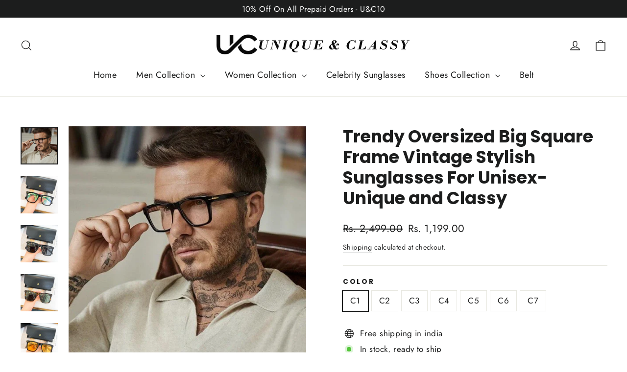

--- FILE ---
content_type: text/html; charset=utf-8
request_url: https://uniqueandclassy.com/products/trendy-oversized-big-square-frame-vintage-stylish-sunglasses-for-unisex-unique-and-classy
body_size: 35200
content:
<!doctype html>
<html class="no-js" lang="en" dir="ltr">
<head>
  <!-- Google Tag Manager -->
<script>(function(w,d,s,l,i){w[l]=w[l]||[];w[l].push({'gtm.start':
new Date().getTime(),event:'gtm.js'});var f=d.getElementsByTagName(s)[0],
j=d.createElement(s),dl=l!='dataLayer'?'&l='+l:'';j.async=true;j.src=
'https://www.googletagmanager.com/gtm.js?id='+i+dl;f.parentNode.insertBefore(j,f);
})(window,document,'script','dataLayer','GTM-NLN65G86');</script>
<!-- End Google Tag Manager -->
  <meta charset="utf-8">
  <meta http-equiv="X-UA-Compatible" content="IE=edge,chrome=1">
  <meta name="viewport" content="width=device-width,initial-scale=1">
  <meta name="theme-color" content="#111111">
  <link rel="canonical" href="https://uniqueandclassy.com/products/trendy-oversized-big-square-frame-vintage-stylish-sunglasses-for-unisex-unique-and-classy">
  <link rel="preconnect" href="https://cdn.shopify.com">
  <link rel="preconnect" href="https://fonts.shopifycdn.com">
  <link rel="dns-prefetch" href="https://productreviews.shopifycdn.com">
  <link rel="dns-prefetch" href="https://ajax.googleapis.com">
  <link rel="dns-prefetch" href="https://maps.googleapis.com">
  <link rel="dns-prefetch" href="https://maps.gstatic.com"><title>Trendy Oversized Big Square Frame Vintage Stylish Sunglasses For Unise
&ndash; UNIQUE &amp; CLASSY
</title>
<meta name="description" content="Trendy Oversized Big Square Frame Vintage Stylish Sunglasses For Unisex-Unique and Classy Gender: WOMEN/MEN Frame Material: Acetate Lenses Optical Attribute: UV400 Lenses Material: TAC Lens Width: 53mm Lens Height: 45mm Suitable for face shape: Round face, Long face, Square face,Oval shape face Other Names: Sunglasses "><meta property="og:site_name" content="UNIQUE &amp; CLASSY">
  <meta property="og:url" content="https://uniqueandclassy.com/products/trendy-oversized-big-square-frame-vintage-stylish-sunglasses-for-unisex-unique-and-classy">
  <meta property="og:title" content="Trendy Oversized Big Square Frame Vintage Stylish Sunglasses For Unisex-Unique and Classy">
  <meta property="og:type" content="product">
  <meta property="og:description" content="Trendy Oversized Big Square Frame Vintage Stylish Sunglasses For Unisex-Unique and Classy Gender: WOMEN/MEN Frame Material: Acetate Lenses Optical Attribute: UV400 Lenses Material: TAC Lens Width: 53mm Lens Height: 45mm Suitable for face shape: Round face, Long face, Square face,Oval shape face Other Names: Sunglasses "><meta property="og:image" content="http://uniqueandclassy.com/cdn/shop/products/beckham-style-eyewear-oversize-big-squar_main-0_f5916b30-f241-43e8-93c7-2a274a0f318e.jpg?v=1637306373">
    <meta property="og:image:secure_url" content="https://uniqueandclassy.com/cdn/shop/products/beckham-style-eyewear-oversize-big-squar_main-0_f5916b30-f241-43e8-93c7-2a274a0f318e.jpg?v=1637306373">
    <meta property="og:image:width" content="800">
    <meta property="og:image:height" content="800"><meta name="twitter:site" content="@">
  <meta name="twitter:card" content="summary_large_image">
  <meta name="twitter:title" content="Trendy Oversized Big Square Frame Vintage Stylish Sunglasses For Unisex-Unique and Classy">
  <meta name="twitter:description" content="Trendy Oversized Big Square Frame Vintage Stylish Sunglasses For Unisex-Unique and Classy Gender: WOMEN/MEN Frame Material: Acetate Lenses Optical Attribute: UV400 Lenses Material: TAC Lens Width: 53mm Lens Height: 45mm Suitable for face shape: Round face, Long face, Square face,Oval shape face Other Names: Sunglasses ">
<style data-shopify>@font-face {
  font-family: Poppins;
  font-weight: 700;
  font-style: normal;
  font-display: swap;
  src: url("//uniqueandclassy.com/cdn/fonts/poppins/poppins_n7.56758dcf284489feb014a026f3727f2f20a54626.woff2") format("woff2"),
       url("//uniqueandclassy.com/cdn/fonts/poppins/poppins_n7.f34f55d9b3d3205d2cd6f64955ff4b36f0cfd8da.woff") format("woff");
}

  @font-face {
  font-family: Jost;
  font-weight: 400;
  font-style: normal;
  font-display: swap;
  src: url("//uniqueandclassy.com/cdn/fonts/jost/jost_n4.d47a1b6347ce4a4c9f437608011273009d91f2b7.woff2") format("woff2"),
       url("//uniqueandclassy.com/cdn/fonts/jost/jost_n4.791c46290e672b3f85c3d1c651ef2efa3819eadd.woff") format("woff");
}


  @font-face {
  font-family: Jost;
  font-weight: 600;
  font-style: normal;
  font-display: swap;
  src: url("//uniqueandclassy.com/cdn/fonts/jost/jost_n6.ec1178db7a7515114a2d84e3dd680832b7af8b99.woff2") format("woff2"),
       url("//uniqueandclassy.com/cdn/fonts/jost/jost_n6.b1178bb6bdd3979fef38e103a3816f6980aeaff9.woff") format("woff");
}

  @font-face {
  font-family: Jost;
  font-weight: 400;
  font-style: italic;
  font-display: swap;
  src: url("//uniqueandclassy.com/cdn/fonts/jost/jost_i4.b690098389649750ada222b9763d55796c5283a5.woff2") format("woff2"),
       url("//uniqueandclassy.com/cdn/fonts/jost/jost_i4.fd766415a47e50b9e391ae7ec04e2ae25e7e28b0.woff") format("woff");
}

  @font-face {
  font-family: Jost;
  font-weight: 600;
  font-style: italic;
  font-display: swap;
  src: url("//uniqueandclassy.com/cdn/fonts/jost/jost_i6.9af7e5f39e3a108c08f24047a4276332d9d7b85e.woff2") format("woff2"),
       url("//uniqueandclassy.com/cdn/fonts/jost/jost_i6.2bf310262638f998ed206777ce0b9a3b98b6fe92.woff") format("woff");
}

</style><link href="//uniqueandclassy.com/cdn/shop/t/6/assets/theme.css?v=20191918336924763411710144956" rel="stylesheet" type="text/css" media="all" />
<style data-shopify>:root {
    --typeHeaderPrimary: Poppins;
    --typeHeaderFallback: sans-serif;
    --typeHeaderSize: 35px;
    --typeHeaderWeight: 700;
    --typeHeaderLineHeight: 1.2;
    --typeHeaderSpacing: 0.0em;

    --typeBasePrimary:Jost;
    --typeBaseFallback:sans-serif;
    --typeBaseSize: 17px;
    --typeBaseWeight: 400;
    --typeBaseLineHeight: 1.6;
    --typeBaseSpacing: 0.025em;

    --iconWeight: 3px;
    --iconLinecaps: miter;
  }

  
.collection-hero__content:before,
  .hero__image-wrapper:before,
  .hero__media:before {
    background-image: linear-gradient(to bottom, rgba(0, 0, 0, 0.0) 0%, rgba(0, 0, 0, 0.0) 40%, rgba(0, 0, 0, 0.62) 100%);
  }

  .skrim__item-content .skrim__overlay:after {
    background-image: linear-gradient(to bottom, rgba(0, 0, 0, 0.0) 30%, rgba(0, 0, 0, 0.62) 100%);
  }

  .placeholder-content {
    background-image: linear-gradient(100deg, #ffffff 40%, #f7f7f7 63%, #ffffff 79%);
  }</style><script>
    document.documentElement.className = document.documentElement.className.replace('no-js', 'js');

    window.theme = window.theme || {};
    theme.routes = {
      home: "/",
      cart: "/cart.js",
      cartPage: "/cart",
      cartAdd: "/cart/add.js",
      cartChange: "/cart/change.js"
    };
    theme.strings = {
      soldOut: "Sold Out",
      unavailable: "Unavailable",
      inStockLabel: "In stock, ready to ship",
      stockLabel: "Low stock - [count] items left",
      willNotShipUntil: "Ready to ship [date]",
      willBeInStockAfter: "Back in stock [date]",
      waitingForStock: "Inventory on the way",
      cartSavings: "You're saving [savings]",
      cartEmpty: "Your cart is currently empty.",
      cartTermsConfirmation: "You must agree with the terms and conditions of sales to check out",
      searchCollections: "Collections:",
      searchPages: "Pages:",
      searchArticles: "Articles:"
    };
    theme.settings = {
      dynamicVariantsEnable: true,
      cartType: "drawer",
      isCustomerTemplate: false,
      moneyFormat: "Rs. {{amount}}",
      predictiveSearch: true,
      predictiveSearchType: "product,article,page,collection",
      quickView: true,
      themeName: 'Motion',
      themeVersion: "8.1.1"
    };
  </script>

  <script>window.performance && window.performance.mark && window.performance.mark('shopify.content_for_header.start');</script><meta name="facebook-domain-verification" content="1fn0l10vrd8ropgw58kzfixx9by69x">
<meta name="facebook-domain-verification" content="a8wou2e66o2g2152g829eg3zjv7m0x">
<meta name="google-site-verification" content="ShbXsjYVY47CTjsPMEaVNqZYvmRNHhTnN8bIs1OmZFk">
<meta id="shopify-digital-wallet" name="shopify-digital-wallet" content="/50671354041/digital_wallets/dialog">
<link rel="alternate" type="application/json+oembed" href="https://uniqueandclassy.com/products/trendy-oversized-big-square-frame-vintage-stylish-sunglasses-for-unisex-unique-and-classy.oembed">
<script async="async" src="/checkouts/internal/preloads.js?locale=en-IN"></script>
<script id="shopify-features" type="application/json">{"accessToken":"f02a30ade4d3ec7ec492012b5411e3d6","betas":["rich-media-storefront-analytics"],"domain":"uniqueandclassy.com","predictiveSearch":true,"shopId":50671354041,"locale":"en"}</script>
<script>var Shopify = Shopify || {};
Shopify.shop = "uniqueandclassy.myshopify.com";
Shopify.locale = "en";
Shopify.currency = {"active":"INR","rate":"1.0"};
Shopify.country = "IN";
Shopify.theme = {"name":"Motion","id":131205333214,"schema_name":"Motion","schema_version":"8.1.1","theme_store_id":null,"role":"main"};
Shopify.theme.handle = "null";
Shopify.theme.style = {"id":null,"handle":null};
Shopify.cdnHost = "uniqueandclassy.com/cdn";
Shopify.routes = Shopify.routes || {};
Shopify.routes.root = "/";</script>
<script type="module">!function(o){(o.Shopify=o.Shopify||{}).modules=!0}(window);</script>
<script>!function(o){function n(){var o=[];function n(){o.push(Array.prototype.slice.apply(arguments))}return n.q=o,n}var t=o.Shopify=o.Shopify||{};t.loadFeatures=n(),t.autoloadFeatures=n()}(window);</script>
<script id="shop-js-analytics" type="application/json">{"pageType":"product"}</script>
<script defer="defer" async type="module" src="//uniqueandclassy.com/cdn/shopifycloud/shop-js/modules/v2/client.init-shop-cart-sync_BN7fPSNr.en.esm.js"></script>
<script defer="defer" async type="module" src="//uniqueandclassy.com/cdn/shopifycloud/shop-js/modules/v2/chunk.common_Cbph3Kss.esm.js"></script>
<script defer="defer" async type="module" src="//uniqueandclassy.com/cdn/shopifycloud/shop-js/modules/v2/chunk.modal_DKumMAJ1.esm.js"></script>
<script type="module">
  await import("//uniqueandclassy.com/cdn/shopifycloud/shop-js/modules/v2/client.init-shop-cart-sync_BN7fPSNr.en.esm.js");
await import("//uniqueandclassy.com/cdn/shopifycloud/shop-js/modules/v2/chunk.common_Cbph3Kss.esm.js");
await import("//uniqueandclassy.com/cdn/shopifycloud/shop-js/modules/v2/chunk.modal_DKumMAJ1.esm.js");

  window.Shopify.SignInWithShop?.initShopCartSync?.({"fedCMEnabled":true,"windoidEnabled":true});

</script>
<script>(function() {
  var isLoaded = false;
  function asyncLoad() {
    if (isLoaded) return;
    isLoaded = true;
    var urls = ["https:\/\/cdn.recapture.io\/sdk\/v1\/shopify-recapture.min.js?api_key=s53xsvy6\u0026shop=uniqueandclassy.myshopify.com"];
    for (var i = 0; i < urls.length; i++) {
      var s = document.createElement('script');
      s.type = 'text/javascript';
      s.async = true;
      s.src = urls[i];
      var x = document.getElementsByTagName('script')[0];
      x.parentNode.insertBefore(s, x);
    }
  };
  if(window.attachEvent) {
    window.attachEvent('onload', asyncLoad);
  } else {
    window.addEventListener('load', asyncLoad, false);
  }
})();</script>
<script id="__st">var __st={"a":50671354041,"offset":-18000,"reqid":"36bf2197-e558-42c6-9206-06e722e62bfd-1769817382","pageurl":"uniqueandclassy.com\/products\/trendy-oversized-big-square-frame-vintage-stylish-sunglasses-for-unisex-unique-and-classy","u":"79f03f53aefe","p":"product","rtyp":"product","rid":7455662309598};</script>
<script>window.ShopifyPaypalV4VisibilityTracking = true;</script>
<script id="captcha-bootstrap">!function(){'use strict';const t='contact',e='account',n='new_comment',o=[[t,t],['blogs',n],['comments',n],[t,'customer']],c=[[e,'customer_login'],[e,'guest_login'],[e,'recover_customer_password'],[e,'create_customer']],r=t=>t.map((([t,e])=>`form[action*='/${t}']:not([data-nocaptcha='true']) input[name='form_type'][value='${e}']`)).join(','),a=t=>()=>t?[...document.querySelectorAll(t)].map((t=>t.form)):[];function s(){const t=[...o],e=r(t);return a(e)}const i='password',u='form_key',d=['recaptcha-v3-token','g-recaptcha-response','h-captcha-response',i],f=()=>{try{return window.sessionStorage}catch{return}},m='__shopify_v',_=t=>t.elements[u];function p(t,e,n=!1){try{const o=window.sessionStorage,c=JSON.parse(o.getItem(e)),{data:r}=function(t){const{data:e,action:n}=t;return t[m]||n?{data:e,action:n}:{data:t,action:n}}(c);for(const[e,n]of Object.entries(r))t.elements[e]&&(t.elements[e].value=n);n&&o.removeItem(e)}catch(o){console.error('form repopulation failed',{error:o})}}const l='form_type',E='cptcha';function T(t){t.dataset[E]=!0}const w=window,h=w.document,L='Shopify',v='ce_forms',y='captcha';let A=!1;((t,e)=>{const n=(g='f06e6c50-85a8-45c8-87d0-21a2b65856fe',I='https://cdn.shopify.com/shopifycloud/storefront-forms-hcaptcha/ce_storefront_forms_captcha_hcaptcha.v1.5.2.iife.js',D={infoText:'Protected by hCaptcha',privacyText:'Privacy',termsText:'Terms'},(t,e,n)=>{const o=w[L][v],c=o.bindForm;if(c)return c(t,g,e,D).then(n);var r;o.q.push([[t,g,e,D],n]),r=I,A||(h.body.append(Object.assign(h.createElement('script'),{id:'captcha-provider',async:!0,src:r})),A=!0)});var g,I,D;w[L]=w[L]||{},w[L][v]=w[L][v]||{},w[L][v].q=[],w[L][y]=w[L][y]||{},w[L][y].protect=function(t,e){n(t,void 0,e),T(t)},Object.freeze(w[L][y]),function(t,e,n,w,h,L){const[v,y,A,g]=function(t,e,n){const i=e?o:[],u=t?c:[],d=[...i,...u],f=r(d),m=r(i),_=r(d.filter((([t,e])=>n.includes(e))));return[a(f),a(m),a(_),s()]}(w,h,L),I=t=>{const e=t.target;return e instanceof HTMLFormElement?e:e&&e.form},D=t=>v().includes(t);t.addEventListener('submit',(t=>{const e=I(t);if(!e)return;const n=D(e)&&!e.dataset.hcaptchaBound&&!e.dataset.recaptchaBound,o=_(e),c=g().includes(e)&&(!o||!o.value);(n||c)&&t.preventDefault(),c&&!n&&(function(t){try{if(!f())return;!function(t){const e=f();if(!e)return;const n=_(t);if(!n)return;const o=n.value;o&&e.removeItem(o)}(t);const e=Array.from(Array(32),(()=>Math.random().toString(36)[2])).join('');!function(t,e){_(t)||t.append(Object.assign(document.createElement('input'),{type:'hidden',name:u})),t.elements[u].value=e}(t,e),function(t,e){const n=f();if(!n)return;const o=[...t.querySelectorAll(`input[type='${i}']`)].map((({name:t})=>t)),c=[...d,...o],r={};for(const[a,s]of new FormData(t).entries())c.includes(a)||(r[a]=s);n.setItem(e,JSON.stringify({[m]:1,action:t.action,data:r}))}(t,e)}catch(e){console.error('failed to persist form',e)}}(e),e.submit())}));const S=(t,e)=>{t&&!t.dataset[E]&&(n(t,e.some((e=>e===t))),T(t))};for(const o of['focusin','change'])t.addEventListener(o,(t=>{const e=I(t);D(e)&&S(e,y())}));const B=e.get('form_key'),M=e.get(l),P=B&&M;t.addEventListener('DOMContentLoaded',(()=>{const t=y();if(P)for(const e of t)e.elements[l].value===M&&p(e,B);[...new Set([...A(),...v().filter((t=>'true'===t.dataset.shopifyCaptcha))])].forEach((e=>S(e,t)))}))}(h,new URLSearchParams(w.location.search),n,t,e,['guest_login'])})(!0,!0)}();</script>
<script integrity="sha256-4kQ18oKyAcykRKYeNunJcIwy7WH5gtpwJnB7kiuLZ1E=" data-source-attribution="shopify.loadfeatures" defer="defer" src="//uniqueandclassy.com/cdn/shopifycloud/storefront/assets/storefront/load_feature-a0a9edcb.js" crossorigin="anonymous"></script>
<script data-source-attribution="shopify.dynamic_checkout.dynamic.init">var Shopify=Shopify||{};Shopify.PaymentButton=Shopify.PaymentButton||{isStorefrontPortableWallets:!0,init:function(){window.Shopify.PaymentButton.init=function(){};var t=document.createElement("script");t.src="https://uniqueandclassy.com/cdn/shopifycloud/portable-wallets/latest/portable-wallets.en.js",t.type="module",document.head.appendChild(t)}};
</script>
<script data-source-attribution="shopify.dynamic_checkout.buyer_consent">
  function portableWalletsHideBuyerConsent(e){var t=document.getElementById("shopify-buyer-consent"),n=document.getElementById("shopify-subscription-policy-button");t&&n&&(t.classList.add("hidden"),t.setAttribute("aria-hidden","true"),n.removeEventListener("click",e))}function portableWalletsShowBuyerConsent(e){var t=document.getElementById("shopify-buyer-consent"),n=document.getElementById("shopify-subscription-policy-button");t&&n&&(t.classList.remove("hidden"),t.removeAttribute("aria-hidden"),n.addEventListener("click",e))}window.Shopify?.PaymentButton&&(window.Shopify.PaymentButton.hideBuyerConsent=portableWalletsHideBuyerConsent,window.Shopify.PaymentButton.showBuyerConsent=portableWalletsShowBuyerConsent);
</script>
<script>
  function portableWalletsCleanup(e){e&&e.src&&console.error("Failed to load portable wallets script "+e.src);var t=document.querySelectorAll("shopify-accelerated-checkout .shopify-payment-button__skeleton, shopify-accelerated-checkout-cart .wallet-cart-button__skeleton"),e=document.getElementById("shopify-buyer-consent");for(let e=0;e<t.length;e++)t[e].remove();e&&e.remove()}function portableWalletsNotLoadedAsModule(e){e instanceof ErrorEvent&&"string"==typeof e.message&&e.message.includes("import.meta")&&"string"==typeof e.filename&&e.filename.includes("portable-wallets")&&(window.removeEventListener("error",portableWalletsNotLoadedAsModule),window.Shopify.PaymentButton.failedToLoad=e,"loading"===document.readyState?document.addEventListener("DOMContentLoaded",window.Shopify.PaymentButton.init):window.Shopify.PaymentButton.init())}window.addEventListener("error",portableWalletsNotLoadedAsModule);
</script>

<script type="module" src="https://uniqueandclassy.com/cdn/shopifycloud/portable-wallets/latest/portable-wallets.en.js" onError="portableWalletsCleanup(this)" crossorigin="anonymous"></script>
<script nomodule>
  document.addEventListener("DOMContentLoaded", portableWalletsCleanup);
</script>

<script id='scb4127' type='text/javascript' async='' src='https://uniqueandclassy.com/cdn/shopifycloud/privacy-banner/storefront-banner.js'></script><link id="shopify-accelerated-checkout-styles" rel="stylesheet" media="screen" href="https://uniqueandclassy.com/cdn/shopifycloud/portable-wallets/latest/accelerated-checkout-backwards-compat.css" crossorigin="anonymous">
<style id="shopify-accelerated-checkout-cart">
        #shopify-buyer-consent {
  margin-top: 1em;
  display: inline-block;
  width: 100%;
}

#shopify-buyer-consent.hidden {
  display: none;
}

#shopify-subscription-policy-button {
  background: none;
  border: none;
  padding: 0;
  text-decoration: underline;
  font-size: inherit;
  cursor: pointer;
}

#shopify-subscription-policy-button::before {
  box-shadow: none;
}

      </style>

<script>window.performance && window.performance.mark && window.performance.mark('shopify.content_for_header.end');</script>

  <script src="//uniqueandclassy.com/cdn/shop/t/6/assets/vendor-scripts-v13.js" defer="defer"></script><script src="//uniqueandclassy.com/cdn/shop/t/6/assets/theme.min.js?v=168683374671751446071646153986" defer="defer"></script><!-- BEGIN app block: shopify://apps/judge-me-reviews/blocks/judgeme_core/61ccd3b1-a9f2-4160-9fe9-4fec8413e5d8 --><!-- Start of Judge.me Core -->






<link rel="dns-prefetch" href="https://cdnwidget.judge.me">
<link rel="dns-prefetch" href="https://cdn.judge.me">
<link rel="dns-prefetch" href="https://cdn1.judge.me">
<link rel="dns-prefetch" href="https://api.judge.me">

<script data-cfasync='false' class='jdgm-settings-script'>window.jdgmSettings={"pagination":5,"disable_web_reviews":false,"badge_no_review_text":"No reviews","badge_n_reviews_text":"{{ n }} review/reviews","hide_badge_preview_if_no_reviews":true,"badge_hide_text":false,"enforce_center_preview_badge":false,"widget_title":"Customer Reviews","widget_open_form_text":"Write a review","widget_close_form_text":"Cancel review","widget_refresh_page_text":"Refresh page","widget_summary_text":"Based on {{ number_of_reviews }} review/reviews","widget_no_review_text":"Be the first to write a review","widget_name_field_text":"Display name","widget_verified_name_field_text":"Verified Name (public)","widget_name_placeholder_text":"Display name","widget_required_field_error_text":"This field is required.","widget_email_field_text":"Email address","widget_verified_email_field_text":"Verified Email (private, can not be edited)","widget_email_placeholder_text":"Your email address","widget_email_field_error_text":"Please enter a valid email address.","widget_rating_field_text":"Rating","widget_review_title_field_text":"Review Title","widget_review_title_placeholder_text":"Give your review a title","widget_review_body_field_text":"Review content","widget_review_body_placeholder_text":"Start writing here...","widget_pictures_field_text":"Picture/Video (optional)","widget_submit_review_text":"Submit Review","widget_submit_verified_review_text":"Submit Verified Review","widget_submit_success_msg_with_auto_publish":"Thank you! Please refresh the page in a few moments to see your review. You can remove or edit your review by logging into \u003ca href='https://judge.me/login' target='_blank' rel='nofollow noopener'\u003eJudge.me\u003c/a\u003e","widget_submit_success_msg_no_auto_publish":"Thank you! Your review will be published as soon as it is approved by the shop admin. You can remove or edit your review by logging into \u003ca href='https://judge.me/login' target='_blank' rel='nofollow noopener'\u003eJudge.me\u003c/a\u003e","widget_show_default_reviews_out_of_total_text":"Showing {{ n_reviews_shown }} out of {{ n_reviews }} reviews.","widget_show_all_link_text":"Show all","widget_show_less_link_text":"Show less","widget_author_said_text":"{{ reviewer_name }} said:","widget_days_text":"{{ n }} days ago","widget_weeks_text":"{{ n }} week/weeks ago","widget_months_text":"{{ n }} month/months ago","widget_years_text":"{{ n }} year/years ago","widget_yesterday_text":"Yesterday","widget_today_text":"Today","widget_replied_text":"\u003e\u003e {{ shop_name }} replied:","widget_read_more_text":"Read more","widget_reviewer_name_as_initial":"","widget_rating_filter_color":"#fbcd0a","widget_rating_filter_see_all_text":"See all reviews","widget_sorting_most_recent_text":"Most Recent","widget_sorting_highest_rating_text":"Highest Rating","widget_sorting_lowest_rating_text":"Lowest Rating","widget_sorting_with_pictures_text":"Only Pictures","widget_sorting_most_helpful_text":"Most Helpful","widget_open_question_form_text":"Ask a question","widget_reviews_subtab_text":"Reviews","widget_questions_subtab_text":"Questions","widget_question_label_text":"Question","widget_answer_label_text":"Answer","widget_question_placeholder_text":"Write your question here","widget_submit_question_text":"Submit Question","widget_question_submit_success_text":"Thank you for your question! We will notify you once it gets answered.","verified_badge_text":"Verified","verified_badge_bg_color":"","verified_badge_text_color":"","verified_badge_placement":"left-of-reviewer-name","widget_review_max_height":"","widget_hide_border":false,"widget_social_share":false,"widget_thumb":false,"widget_review_location_show":false,"widget_location_format":"","all_reviews_include_out_of_store_products":true,"all_reviews_out_of_store_text":"(out of store)","all_reviews_pagination":100,"all_reviews_product_name_prefix_text":"about","enable_review_pictures":true,"enable_question_anwser":false,"widget_theme":"default","review_date_format":"mm/dd/yyyy","default_sort_method":"most-recent","widget_product_reviews_subtab_text":"Product Reviews","widget_shop_reviews_subtab_text":"Shop Reviews","widget_other_products_reviews_text":"Reviews for other products","widget_store_reviews_subtab_text":"Store reviews","widget_no_store_reviews_text":"This store hasn't received any reviews yet","widget_web_restriction_product_reviews_text":"This product hasn't received any reviews yet","widget_no_items_text":"No items found","widget_show_more_text":"Show more","widget_write_a_store_review_text":"Write a Store Review","widget_other_languages_heading":"Reviews in Other Languages","widget_translate_review_text":"Translate review to {{ language }}","widget_translating_review_text":"Translating...","widget_show_original_translation_text":"Show original ({{ language }})","widget_translate_review_failed_text":"Review couldn't be translated.","widget_translate_review_retry_text":"Retry","widget_translate_review_try_again_later_text":"Try again later","show_product_url_for_grouped_product":false,"widget_sorting_pictures_first_text":"Pictures First","show_pictures_on_all_rev_page_mobile":false,"show_pictures_on_all_rev_page_desktop":false,"floating_tab_hide_mobile_install_preference":false,"floating_tab_button_name":"★ Reviews","floating_tab_title":"Let customers speak for us","floating_tab_button_color":"","floating_tab_button_background_color":"","floating_tab_url":"","floating_tab_url_enabled":false,"floating_tab_tab_style":"text","all_reviews_text_badge_text":"Customers rate us {{ shop.metafields.judgeme.all_reviews_rating | round: 1 }}/5 based on {{ shop.metafields.judgeme.all_reviews_count }} reviews.","all_reviews_text_badge_text_branded_style":"{{ shop.metafields.judgeme.all_reviews_rating | round: 1 }} out of 5 stars based on {{ shop.metafields.judgeme.all_reviews_count }} reviews","is_all_reviews_text_badge_a_link":false,"show_stars_for_all_reviews_text_badge":false,"all_reviews_text_badge_url":"","all_reviews_text_style":"text","all_reviews_text_color_style":"judgeme_brand_color","all_reviews_text_color":"#108474","all_reviews_text_show_jm_brand":true,"featured_carousel_show_header":true,"featured_carousel_title":"Let customers speak for us","testimonials_carousel_title":"Customers are saying","videos_carousel_title":"Real customer stories","cards_carousel_title":"Customers are saying","featured_carousel_count_text":"from {{ n }} reviews","featured_carousel_add_link_to_all_reviews_page":false,"featured_carousel_url":"","featured_carousel_show_images":true,"featured_carousel_autoslide_interval":5,"featured_carousel_arrows_on_the_sides":false,"featured_carousel_height":250,"featured_carousel_width":80,"featured_carousel_image_size":0,"featured_carousel_image_height":250,"featured_carousel_arrow_color":"#eeeeee","verified_count_badge_style":"vintage","verified_count_badge_orientation":"horizontal","verified_count_badge_color_style":"judgeme_brand_color","verified_count_badge_color":"#108474","is_verified_count_badge_a_link":false,"verified_count_badge_url":"","verified_count_badge_show_jm_brand":true,"widget_rating_preset_default":5,"widget_first_sub_tab":"product-reviews","widget_show_histogram":true,"widget_histogram_use_custom_color":false,"widget_pagination_use_custom_color":false,"widget_star_use_custom_color":false,"widget_verified_badge_use_custom_color":false,"widget_write_review_use_custom_color":false,"picture_reminder_submit_button":"Upload Pictures","enable_review_videos":false,"mute_video_by_default":false,"widget_sorting_videos_first_text":"Videos First","widget_review_pending_text":"Pending","featured_carousel_items_for_large_screen":3,"social_share_options_order":"Facebook,Twitter","remove_microdata_snippet":true,"disable_json_ld":false,"enable_json_ld_products":false,"preview_badge_show_question_text":false,"preview_badge_no_question_text":"No questions","preview_badge_n_question_text":"{{ number_of_questions }} question/questions","qa_badge_show_icon":false,"qa_badge_position":"same-row","remove_judgeme_branding":false,"widget_add_search_bar":false,"widget_search_bar_placeholder":"Search","widget_sorting_verified_only_text":"Verified only","featured_carousel_theme":"default","featured_carousel_show_rating":true,"featured_carousel_show_title":true,"featured_carousel_show_body":true,"featured_carousel_show_date":false,"featured_carousel_show_reviewer":true,"featured_carousel_show_product":false,"featured_carousel_header_background_color":"#108474","featured_carousel_header_text_color":"#ffffff","featured_carousel_name_product_separator":"reviewed","featured_carousel_full_star_background":"#108474","featured_carousel_empty_star_background":"#dadada","featured_carousel_vertical_theme_background":"#f9fafb","featured_carousel_verified_badge_enable":false,"featured_carousel_verified_badge_color":"#108474","featured_carousel_border_style":"round","featured_carousel_review_line_length_limit":3,"featured_carousel_more_reviews_button_text":"Read more reviews","featured_carousel_view_product_button_text":"View product","all_reviews_page_load_reviews_on":"scroll","all_reviews_page_load_more_text":"Load More Reviews","disable_fb_tab_reviews":false,"enable_ajax_cdn_cache":false,"widget_public_name_text":"displayed publicly like","default_reviewer_name":"John Smith","default_reviewer_name_has_non_latin":true,"widget_reviewer_anonymous":"Anonymous","medals_widget_title":"Judge.me Review Medals","medals_widget_background_color":"#f9fafb","medals_widget_position":"footer_all_pages","medals_widget_border_color":"#f9fafb","medals_widget_verified_text_position":"left","medals_widget_use_monochromatic_version":false,"medals_widget_elements_color":"#108474","show_reviewer_avatar":true,"widget_invalid_yt_video_url_error_text":"Not a YouTube video URL","widget_max_length_field_error_text":"Please enter no more than {0} characters.","widget_show_country_flag":false,"widget_show_collected_via_shop_app":true,"widget_verified_by_shop_badge_style":"light","widget_verified_by_shop_text":"Verified by Shop","widget_show_photo_gallery":false,"widget_load_with_code_splitting":true,"widget_ugc_install_preference":false,"widget_ugc_title":"Made by us, Shared by you","widget_ugc_subtitle":"Tag us to see your picture featured in our page","widget_ugc_arrows_color":"#ffffff","widget_ugc_primary_button_text":"Buy Now","widget_ugc_primary_button_background_color":"#108474","widget_ugc_primary_button_text_color":"#ffffff","widget_ugc_primary_button_border_width":"0","widget_ugc_primary_button_border_style":"none","widget_ugc_primary_button_border_color":"#108474","widget_ugc_primary_button_border_radius":"25","widget_ugc_secondary_button_text":"Load More","widget_ugc_secondary_button_background_color":"#ffffff","widget_ugc_secondary_button_text_color":"#108474","widget_ugc_secondary_button_border_width":"2","widget_ugc_secondary_button_border_style":"solid","widget_ugc_secondary_button_border_color":"#108474","widget_ugc_secondary_button_border_radius":"25","widget_ugc_reviews_button_text":"View Reviews","widget_ugc_reviews_button_background_color":"#ffffff","widget_ugc_reviews_button_text_color":"#108474","widget_ugc_reviews_button_border_width":"2","widget_ugc_reviews_button_border_style":"solid","widget_ugc_reviews_button_border_color":"#108474","widget_ugc_reviews_button_border_radius":"25","widget_ugc_reviews_button_link_to":"judgeme-reviews-page","widget_ugc_show_post_date":true,"widget_ugc_max_width":"800","widget_rating_metafield_value_type":true,"widget_primary_color":"#108474","widget_enable_secondary_color":false,"widget_secondary_color":"#edf5f5","widget_summary_average_rating_text":"{{ average_rating }} out of 5","widget_media_grid_title":"Customer photos \u0026 videos","widget_media_grid_see_more_text":"See more","widget_round_style":false,"widget_show_product_medals":true,"widget_verified_by_judgeme_text":"Verified by Judge.me","widget_show_store_medals":true,"widget_verified_by_judgeme_text_in_store_medals":"Verified by Judge.me","widget_media_field_exceed_quantity_message":"Sorry, we can only accept {{ max_media }} for one review.","widget_media_field_exceed_limit_message":"{{ file_name }} is too large, please select a {{ media_type }} less than {{ size_limit }}MB.","widget_review_submitted_text":"Review Submitted!","widget_question_submitted_text":"Question Submitted!","widget_close_form_text_question":"Cancel","widget_write_your_answer_here_text":"Write your answer here","widget_enabled_branded_link":true,"widget_show_collected_by_judgeme":false,"widget_reviewer_name_color":"","widget_write_review_text_color":"","widget_write_review_bg_color":"","widget_collected_by_judgeme_text":"collected by Judge.me","widget_pagination_type":"standard","widget_load_more_text":"Load More","widget_load_more_color":"#108474","widget_full_review_text":"Full Review","widget_read_more_reviews_text":"Read More Reviews","widget_read_questions_text":"Read Questions","widget_questions_and_answers_text":"Questions \u0026 Answers","widget_verified_by_text":"Verified by","widget_verified_text":"Verified","widget_number_of_reviews_text":"{{ number_of_reviews }} reviews","widget_back_button_text":"Back","widget_next_button_text":"Next","widget_custom_forms_filter_button":"Filters","custom_forms_style":"vertical","widget_show_review_information":false,"how_reviews_are_collected":"How reviews are collected?","widget_show_review_keywords":false,"widget_gdpr_statement":"How we use your data: We'll only contact you about the review you left, and only if necessary. By submitting your review, you agree to Judge.me's \u003ca href='https://judge.me/terms' target='_blank' rel='nofollow noopener'\u003eterms\u003c/a\u003e, \u003ca href='https://judge.me/privacy' target='_blank' rel='nofollow noopener'\u003eprivacy\u003c/a\u003e and \u003ca href='https://judge.me/content-policy' target='_blank' rel='nofollow noopener'\u003econtent\u003c/a\u003e policies.","widget_multilingual_sorting_enabled":false,"widget_translate_review_content_enabled":false,"widget_translate_review_content_method":"manual","popup_widget_review_selection":"automatically_with_pictures","popup_widget_round_border_style":true,"popup_widget_show_title":true,"popup_widget_show_body":true,"popup_widget_show_reviewer":false,"popup_widget_show_product":true,"popup_widget_show_pictures":true,"popup_widget_use_review_picture":true,"popup_widget_show_on_home_page":true,"popup_widget_show_on_product_page":true,"popup_widget_show_on_collection_page":true,"popup_widget_show_on_cart_page":true,"popup_widget_position":"bottom_left","popup_widget_first_review_delay":5,"popup_widget_duration":5,"popup_widget_interval":5,"popup_widget_review_count":5,"popup_widget_hide_on_mobile":true,"review_snippet_widget_round_border_style":true,"review_snippet_widget_card_color":"#FFFFFF","review_snippet_widget_slider_arrows_background_color":"#FFFFFF","review_snippet_widget_slider_arrows_color":"#000000","review_snippet_widget_star_color":"#108474","show_product_variant":false,"all_reviews_product_variant_label_text":"Variant: ","widget_show_verified_branding":false,"widget_ai_summary_title":"Customers say","widget_ai_summary_disclaimer":"AI-powered review summary based on recent customer reviews","widget_show_ai_summary":false,"widget_show_ai_summary_bg":false,"widget_show_review_title_input":true,"redirect_reviewers_invited_via_email":"review_widget","request_store_review_after_product_review":false,"request_review_other_products_in_order":false,"review_form_color_scheme":"default","review_form_corner_style":"square","review_form_star_color":{},"review_form_text_color":"#333333","review_form_background_color":"#ffffff","review_form_field_background_color":"#fafafa","review_form_button_color":{},"review_form_button_text_color":"#ffffff","review_form_modal_overlay_color":"#000000","review_content_screen_title_text":"How would you rate this product?","review_content_introduction_text":"We would love it if you would share a bit about your experience.","store_review_form_title_text":"How would you rate this store?","store_review_form_introduction_text":"We would love it if you would share a bit about your experience.","show_review_guidance_text":true,"one_star_review_guidance_text":"Poor","five_star_review_guidance_text":"Great","customer_information_screen_title_text":"About you","customer_information_introduction_text":"Please tell us more about you.","custom_questions_screen_title_text":"Your experience in more detail","custom_questions_introduction_text":"Here are a few questions to help us understand more about your experience.","review_submitted_screen_title_text":"Thanks for your review!","review_submitted_screen_thank_you_text":"We are processing it and it will appear on the store soon.","review_submitted_screen_email_verification_text":"Please confirm your email by clicking the link we just sent you. This helps us keep reviews authentic.","review_submitted_request_store_review_text":"Would you like to share your experience of shopping with us?","review_submitted_review_other_products_text":"Would you like to review these products?","store_review_screen_title_text":"Would you like to share your experience of shopping with us?","store_review_introduction_text":"We value your feedback and use it to improve. Please share any thoughts or suggestions you have.","reviewer_media_screen_title_picture_text":"Share a picture","reviewer_media_introduction_picture_text":"Upload a photo to support your review.","reviewer_media_screen_title_video_text":"Share a video","reviewer_media_introduction_video_text":"Upload a video to support your review.","reviewer_media_screen_title_picture_or_video_text":"Share a picture or video","reviewer_media_introduction_picture_or_video_text":"Upload a photo or video to support your review.","reviewer_media_youtube_url_text":"Paste your Youtube URL here","advanced_settings_next_step_button_text":"Next","advanced_settings_close_review_button_text":"Close","modal_write_review_flow":false,"write_review_flow_required_text":"Required","write_review_flow_privacy_message_text":"We respect your privacy.","write_review_flow_anonymous_text":"Post review as anonymous","write_review_flow_visibility_text":"This won't be visible to other customers.","write_review_flow_multiple_selection_help_text":"Select as many as you like","write_review_flow_single_selection_help_text":"Select one option","write_review_flow_required_field_error_text":"This field is required","write_review_flow_invalid_email_error_text":"Please enter a valid email address","write_review_flow_max_length_error_text":"Max. {{ max_length }} characters.","write_review_flow_media_upload_text":"\u003cb\u003eClick to upload\u003c/b\u003e or drag and drop","write_review_flow_gdpr_statement":"We'll only contact you about your review if necessary. By submitting your review, you agree to our \u003ca href='https://judge.me/terms' target='_blank' rel='nofollow noopener'\u003eterms and conditions\u003c/a\u003e and \u003ca href='https://judge.me/privacy' target='_blank' rel='nofollow noopener'\u003eprivacy policy\u003c/a\u003e.","rating_only_reviews_enabled":false,"show_negative_reviews_help_screen":false,"new_review_flow_help_screen_rating_threshold":3,"negative_review_resolution_screen_title_text":"Tell us more","negative_review_resolution_text":"Your experience matters to us. If there were issues with your purchase, we're here to help. Feel free to reach out to us, we'd love the opportunity to make things right.","negative_review_resolution_button_text":"Contact us","negative_review_resolution_proceed_with_review_text":"Leave a review","negative_review_resolution_subject":"Issue with purchase from {{ shop_name }}.{{ order_name }}","preview_badge_collection_page_install_status":false,"widget_review_custom_css":"","preview_badge_custom_css":"","preview_badge_stars_count":"5-stars","featured_carousel_custom_css":"","floating_tab_custom_css":"","all_reviews_widget_custom_css":"","medals_widget_custom_css":"","verified_badge_custom_css":"","all_reviews_text_custom_css":"","transparency_badges_collected_via_store_invite":false,"transparency_badges_from_another_provider":false,"transparency_badges_collected_from_store_visitor":false,"transparency_badges_collected_by_verified_review_provider":false,"transparency_badges_earned_reward":false,"transparency_badges_collected_via_store_invite_text":"Review collected via store invitation","transparency_badges_from_another_provider_text":"Review collected from another provider","transparency_badges_collected_from_store_visitor_text":"Review collected from a store visitor","transparency_badges_written_in_google_text":"Review written in Google","transparency_badges_written_in_etsy_text":"Review written in Etsy","transparency_badges_written_in_shop_app_text":"Review written in Shop App","transparency_badges_earned_reward_text":"Review earned a reward for future purchase","product_review_widget_per_page":10,"widget_store_review_label_text":"Review about the store","checkout_comment_extension_title_on_product_page":"Customer Comments","checkout_comment_extension_num_latest_comment_show":5,"checkout_comment_extension_format":"name_and_timestamp","checkout_comment_customer_name":"last_initial","checkout_comment_comment_notification":true,"preview_badge_collection_page_install_preference":true,"preview_badge_home_page_install_preference":false,"preview_badge_product_page_install_preference":true,"review_widget_install_preference":"","review_carousel_install_preference":false,"floating_reviews_tab_install_preference":"none","verified_reviews_count_badge_install_preference":false,"all_reviews_text_install_preference":false,"review_widget_best_location":true,"judgeme_medals_install_preference":false,"review_widget_revamp_enabled":false,"review_widget_qna_enabled":false,"review_widget_header_theme":"minimal","review_widget_widget_title_enabled":true,"review_widget_header_text_size":"medium","review_widget_header_text_weight":"regular","review_widget_average_rating_style":"compact","review_widget_bar_chart_enabled":true,"review_widget_bar_chart_type":"numbers","review_widget_bar_chart_style":"standard","review_widget_expanded_media_gallery_enabled":false,"review_widget_reviews_section_theme":"standard","review_widget_image_style":"thumbnails","review_widget_review_image_ratio":"square","review_widget_stars_size":"medium","review_widget_verified_badge":"standard_text","review_widget_review_title_text_size":"medium","review_widget_review_text_size":"medium","review_widget_review_text_length":"medium","review_widget_number_of_columns_desktop":3,"review_widget_carousel_transition_speed":5,"review_widget_custom_questions_answers_display":"always","review_widget_button_text_color":"#FFFFFF","review_widget_text_color":"#000000","review_widget_lighter_text_color":"#7B7B7B","review_widget_corner_styling":"soft","review_widget_review_word_singular":"review","review_widget_review_word_plural":"reviews","review_widget_voting_label":"Helpful?","review_widget_shop_reply_label":"Reply from {{ shop_name }}:","review_widget_filters_title":"Filters","qna_widget_question_word_singular":"Question","qna_widget_question_word_plural":"Questions","qna_widget_answer_reply_label":"Answer from {{ answerer_name }}:","qna_content_screen_title_text":"Ask a question about this product","qna_widget_question_required_field_error_text":"Please enter your question.","qna_widget_flow_gdpr_statement":"We'll only contact you about your question if necessary. By submitting your question, you agree to our \u003ca href='https://judge.me/terms' target='_blank' rel='nofollow noopener'\u003eterms and conditions\u003c/a\u003e and \u003ca href='https://judge.me/privacy' target='_blank' rel='nofollow noopener'\u003eprivacy policy\u003c/a\u003e.","qna_widget_question_submitted_text":"Thanks for your question!","qna_widget_close_form_text_question":"Close","qna_widget_question_submit_success_text":"We’ll notify you by email when your question is answered.","all_reviews_widget_v2025_enabled":false,"all_reviews_widget_v2025_header_theme":"default","all_reviews_widget_v2025_widget_title_enabled":true,"all_reviews_widget_v2025_header_text_size":"medium","all_reviews_widget_v2025_header_text_weight":"regular","all_reviews_widget_v2025_average_rating_style":"compact","all_reviews_widget_v2025_bar_chart_enabled":true,"all_reviews_widget_v2025_bar_chart_type":"numbers","all_reviews_widget_v2025_bar_chart_style":"standard","all_reviews_widget_v2025_expanded_media_gallery_enabled":false,"all_reviews_widget_v2025_show_store_medals":true,"all_reviews_widget_v2025_show_photo_gallery":true,"all_reviews_widget_v2025_show_review_keywords":false,"all_reviews_widget_v2025_show_ai_summary":false,"all_reviews_widget_v2025_show_ai_summary_bg":false,"all_reviews_widget_v2025_add_search_bar":false,"all_reviews_widget_v2025_default_sort_method":"most-recent","all_reviews_widget_v2025_reviews_per_page":10,"all_reviews_widget_v2025_reviews_section_theme":"default","all_reviews_widget_v2025_image_style":"thumbnails","all_reviews_widget_v2025_review_image_ratio":"square","all_reviews_widget_v2025_stars_size":"medium","all_reviews_widget_v2025_verified_badge":"bold_badge","all_reviews_widget_v2025_review_title_text_size":"medium","all_reviews_widget_v2025_review_text_size":"medium","all_reviews_widget_v2025_review_text_length":"medium","all_reviews_widget_v2025_number_of_columns_desktop":3,"all_reviews_widget_v2025_carousel_transition_speed":5,"all_reviews_widget_v2025_custom_questions_answers_display":"always","all_reviews_widget_v2025_show_product_variant":false,"all_reviews_widget_v2025_show_reviewer_avatar":true,"all_reviews_widget_v2025_reviewer_name_as_initial":"","all_reviews_widget_v2025_review_location_show":false,"all_reviews_widget_v2025_location_format":"","all_reviews_widget_v2025_show_country_flag":false,"all_reviews_widget_v2025_verified_by_shop_badge_style":"light","all_reviews_widget_v2025_social_share":false,"all_reviews_widget_v2025_social_share_options_order":"Facebook,Twitter,LinkedIn,Pinterest","all_reviews_widget_v2025_pagination_type":"standard","all_reviews_widget_v2025_button_text_color":"#FFFFFF","all_reviews_widget_v2025_text_color":"#000000","all_reviews_widget_v2025_lighter_text_color":"#7B7B7B","all_reviews_widget_v2025_corner_styling":"soft","all_reviews_widget_v2025_title":"Customer reviews","all_reviews_widget_v2025_ai_summary_title":"Customers say about this store","all_reviews_widget_v2025_no_review_text":"Be the first to write a review","platform":"shopify","branding_url":"https://app.judge.me/reviews/stores/uniqueandclassy.com","branding_text":"Powered by Judge.me","locale":"en","reply_name":"UNIQUE \u0026 CLASSY","widget_version":"2.1","footer":true,"autopublish":false,"review_dates":true,"enable_custom_form":false,"shop_use_review_site":true,"shop_locale":"en","enable_multi_locales_translations":false,"show_review_title_input":true,"review_verification_email_status":"always","can_be_branded":false,"reply_name_text":"UNIQUE \u0026 CLASSY"};</script> <style class='jdgm-settings-style'>.jdgm-xx{left:0}.jdgm-histogram .jdgm-histogram__bar-content{background:#fbcd0a}.jdgm-histogram .jdgm-histogram__bar:after{background:#fbcd0a}.jdgm-prev-badge[data-average-rating='0.00']{display:none !important}.jdgm-author-all-initials{display:none !important}.jdgm-author-last-initial{display:none !important}.jdgm-rev-widg__title{visibility:hidden}.jdgm-rev-widg__summary-text{visibility:hidden}.jdgm-prev-badge__text{visibility:hidden}.jdgm-rev__replier:before{content:'UNIQUE &amp; CLASSY'}.jdgm-rev__prod-link-prefix:before{content:'about'}.jdgm-rev__variant-label:before{content:'Variant: '}.jdgm-rev__out-of-store-text:before{content:'(out of store)'}@media only screen and (min-width: 768px){.jdgm-rev__pics .jdgm-rev_all-rev-page-picture-separator,.jdgm-rev__pics .jdgm-rev__product-picture{display:none}}@media only screen and (max-width: 768px){.jdgm-rev__pics .jdgm-rev_all-rev-page-picture-separator,.jdgm-rev__pics .jdgm-rev__product-picture{display:none}}.jdgm-preview-badge[data-template="index"]{display:none !important}.jdgm-verified-count-badget[data-from-snippet="true"]{display:none !important}.jdgm-carousel-wrapper[data-from-snippet="true"]{display:none !important}.jdgm-all-reviews-text[data-from-snippet="true"]{display:none !important}.jdgm-medals-section[data-from-snippet="true"]{display:none !important}.jdgm-ugc-media-wrapper[data-from-snippet="true"]{display:none !important}.jdgm-rev__transparency-badge[data-badge-type="review_collected_via_store_invitation"]{display:none !important}.jdgm-rev__transparency-badge[data-badge-type="review_collected_from_another_provider"]{display:none !important}.jdgm-rev__transparency-badge[data-badge-type="review_collected_from_store_visitor"]{display:none !important}.jdgm-rev__transparency-badge[data-badge-type="review_written_in_etsy"]{display:none !important}.jdgm-rev__transparency-badge[data-badge-type="review_written_in_google_business"]{display:none !important}.jdgm-rev__transparency-badge[data-badge-type="review_written_in_shop_app"]{display:none !important}.jdgm-rev__transparency-badge[data-badge-type="review_earned_for_future_purchase"]{display:none !important}
</style> <style class='jdgm-settings-style'></style>

  
  
  
  <style class='jdgm-miracle-styles'>
  @-webkit-keyframes jdgm-spin{0%{-webkit-transform:rotate(0deg);-ms-transform:rotate(0deg);transform:rotate(0deg)}100%{-webkit-transform:rotate(359deg);-ms-transform:rotate(359deg);transform:rotate(359deg)}}@keyframes jdgm-spin{0%{-webkit-transform:rotate(0deg);-ms-transform:rotate(0deg);transform:rotate(0deg)}100%{-webkit-transform:rotate(359deg);-ms-transform:rotate(359deg);transform:rotate(359deg)}}@font-face{font-family:'JudgemeStar';src:url("[data-uri]") format("woff");font-weight:normal;font-style:normal}.jdgm-star{font-family:'JudgemeStar';display:inline !important;text-decoration:none !important;padding:0 4px 0 0 !important;margin:0 !important;font-weight:bold;opacity:1;-webkit-font-smoothing:antialiased;-moz-osx-font-smoothing:grayscale}.jdgm-star:hover{opacity:1}.jdgm-star:last-of-type{padding:0 !important}.jdgm-star.jdgm--on:before{content:"\e000"}.jdgm-star.jdgm--off:before{content:"\e001"}.jdgm-star.jdgm--half:before{content:"\e002"}.jdgm-widget *{margin:0;line-height:1.4;-webkit-box-sizing:border-box;-moz-box-sizing:border-box;box-sizing:border-box;-webkit-overflow-scrolling:touch}.jdgm-hidden{display:none !important;visibility:hidden !important}.jdgm-temp-hidden{display:none}.jdgm-spinner{width:40px;height:40px;margin:auto;border-radius:50%;border-top:2px solid #eee;border-right:2px solid #eee;border-bottom:2px solid #eee;border-left:2px solid #ccc;-webkit-animation:jdgm-spin 0.8s infinite linear;animation:jdgm-spin 0.8s infinite linear}.jdgm-prev-badge{display:block !important}

</style>


  
  
   


<script data-cfasync='false' class='jdgm-script'>
!function(e){window.jdgm=window.jdgm||{},jdgm.CDN_HOST="https://cdnwidget.judge.me/",jdgm.CDN_HOST_ALT="https://cdn2.judge.me/cdn/widget_frontend/",jdgm.API_HOST="https://api.judge.me/",jdgm.CDN_BASE_URL="https://cdn.shopify.com/extensions/019c1033-b3a9-7ad3-b9bf-61b1f669de2a/judgeme-extensions-330/assets/",
jdgm.docReady=function(d){(e.attachEvent?"complete"===e.readyState:"loading"!==e.readyState)?
setTimeout(d,0):e.addEventListener("DOMContentLoaded",d)},jdgm.loadCSS=function(d,t,o,a){
!o&&jdgm.loadCSS.requestedUrls.indexOf(d)>=0||(jdgm.loadCSS.requestedUrls.push(d),
(a=e.createElement("link")).rel="stylesheet",a.class="jdgm-stylesheet",a.media="nope!",
a.href=d,a.onload=function(){this.media="all",t&&setTimeout(t)},e.body.appendChild(a))},
jdgm.loadCSS.requestedUrls=[],jdgm.loadJS=function(e,d){var t=new XMLHttpRequest;
t.onreadystatechange=function(){4===t.readyState&&(Function(t.response)(),d&&d(t.response))},
t.open("GET",e),t.onerror=function(){if(e.indexOf(jdgm.CDN_HOST)===0&&jdgm.CDN_HOST_ALT!==jdgm.CDN_HOST){var f=e.replace(jdgm.CDN_HOST,jdgm.CDN_HOST_ALT);jdgm.loadJS(f,d)}},t.send()},jdgm.docReady((function(){(window.jdgmLoadCSS||e.querySelectorAll(
".jdgm-widget, .jdgm-all-reviews-page").length>0)&&(jdgmSettings.widget_load_with_code_splitting?
parseFloat(jdgmSettings.widget_version)>=3?jdgm.loadCSS(jdgm.CDN_HOST+"widget_v3/base.css"):
jdgm.loadCSS(jdgm.CDN_HOST+"widget/base.css"):jdgm.loadCSS(jdgm.CDN_HOST+"shopify_v2.css"),
jdgm.loadJS(jdgm.CDN_HOST+"loa"+"der.js"))}))}(document);
</script>
<noscript><link rel="stylesheet" type="text/css" media="all" href="https://cdnwidget.judge.me/shopify_v2.css"></noscript>

<!-- BEGIN app snippet: theme_fix_tags --><script>
  (function() {
    var jdgmThemeFixes = null;
    if (!jdgmThemeFixes) return;
    var thisThemeFix = jdgmThemeFixes[Shopify.theme.id];
    if (!thisThemeFix) return;

    if (thisThemeFix.html) {
      document.addEventListener("DOMContentLoaded", function() {
        var htmlDiv = document.createElement('div');
        htmlDiv.classList.add('jdgm-theme-fix-html');
        htmlDiv.innerHTML = thisThemeFix.html;
        document.body.append(htmlDiv);
      });
    };

    if (thisThemeFix.css) {
      var styleTag = document.createElement('style');
      styleTag.classList.add('jdgm-theme-fix-style');
      styleTag.innerHTML = thisThemeFix.css;
      document.head.append(styleTag);
    };

    if (thisThemeFix.js) {
      var scriptTag = document.createElement('script');
      scriptTag.classList.add('jdgm-theme-fix-script');
      scriptTag.innerHTML = thisThemeFix.js;
      document.head.append(scriptTag);
    };
  })();
</script>
<!-- END app snippet -->
<!-- End of Judge.me Core -->



<!-- END app block --><script src="https://cdn.shopify.com/extensions/019c1033-b3a9-7ad3-b9bf-61b1f669de2a/judgeme-extensions-330/assets/loader.js" type="text/javascript" defer="defer"></script>
<link href="https://monorail-edge.shopifysvc.com" rel="dns-prefetch">
<script>(function(){if ("sendBeacon" in navigator && "performance" in window) {try {var session_token_from_headers = performance.getEntriesByType('navigation')[0].serverTiming.find(x => x.name == '_s').description;} catch {var session_token_from_headers = undefined;}var session_cookie_matches = document.cookie.match(/_shopify_s=([^;]*)/);var session_token_from_cookie = session_cookie_matches && session_cookie_matches.length === 2 ? session_cookie_matches[1] : "";var session_token = session_token_from_headers || session_token_from_cookie || "";function handle_abandonment_event(e) {var entries = performance.getEntries().filter(function(entry) {return /monorail-edge.shopifysvc.com/.test(entry.name);});if (!window.abandonment_tracked && entries.length === 0) {window.abandonment_tracked = true;var currentMs = Date.now();var navigation_start = performance.timing.navigationStart;var payload = {shop_id: 50671354041,url: window.location.href,navigation_start,duration: currentMs - navigation_start,session_token,page_type: "product"};window.navigator.sendBeacon("https://monorail-edge.shopifysvc.com/v1/produce", JSON.stringify({schema_id: "online_store_buyer_site_abandonment/1.1",payload: payload,metadata: {event_created_at_ms: currentMs,event_sent_at_ms: currentMs}}));}}window.addEventListener('pagehide', handle_abandonment_event);}}());</script>
<script id="web-pixels-manager-setup">(function e(e,d,r,n,o){if(void 0===o&&(o={}),!Boolean(null===(a=null===(i=window.Shopify)||void 0===i?void 0:i.analytics)||void 0===a?void 0:a.replayQueue)){var i,a;window.Shopify=window.Shopify||{};var t=window.Shopify;t.analytics=t.analytics||{};var s=t.analytics;s.replayQueue=[],s.publish=function(e,d,r){return s.replayQueue.push([e,d,r]),!0};try{self.performance.mark("wpm:start")}catch(e){}var l=function(){var e={modern:/Edge?\/(1{2}[4-9]|1[2-9]\d|[2-9]\d{2}|\d{4,})\.\d+(\.\d+|)|Firefox\/(1{2}[4-9]|1[2-9]\d|[2-9]\d{2}|\d{4,})\.\d+(\.\d+|)|Chrom(ium|e)\/(9{2}|\d{3,})\.\d+(\.\d+|)|(Maci|X1{2}).+ Version\/(15\.\d+|(1[6-9]|[2-9]\d|\d{3,})\.\d+)([,.]\d+|)( \(\w+\)|)( Mobile\/\w+|) Safari\/|Chrome.+OPR\/(9{2}|\d{3,})\.\d+\.\d+|(CPU[ +]OS|iPhone[ +]OS|CPU[ +]iPhone|CPU IPhone OS|CPU iPad OS)[ +]+(15[._]\d+|(1[6-9]|[2-9]\d|\d{3,})[._]\d+)([._]\d+|)|Android:?[ /-](13[3-9]|1[4-9]\d|[2-9]\d{2}|\d{4,})(\.\d+|)(\.\d+|)|Android.+Firefox\/(13[5-9]|1[4-9]\d|[2-9]\d{2}|\d{4,})\.\d+(\.\d+|)|Android.+Chrom(ium|e)\/(13[3-9]|1[4-9]\d|[2-9]\d{2}|\d{4,})\.\d+(\.\d+|)|SamsungBrowser\/([2-9]\d|\d{3,})\.\d+/,legacy:/Edge?\/(1[6-9]|[2-9]\d|\d{3,})\.\d+(\.\d+|)|Firefox\/(5[4-9]|[6-9]\d|\d{3,})\.\d+(\.\d+|)|Chrom(ium|e)\/(5[1-9]|[6-9]\d|\d{3,})\.\d+(\.\d+|)([\d.]+$|.*Safari\/(?![\d.]+ Edge\/[\d.]+$))|(Maci|X1{2}).+ Version\/(10\.\d+|(1[1-9]|[2-9]\d|\d{3,})\.\d+)([,.]\d+|)( \(\w+\)|)( Mobile\/\w+|) Safari\/|Chrome.+OPR\/(3[89]|[4-9]\d|\d{3,})\.\d+\.\d+|(CPU[ +]OS|iPhone[ +]OS|CPU[ +]iPhone|CPU IPhone OS|CPU iPad OS)[ +]+(10[._]\d+|(1[1-9]|[2-9]\d|\d{3,})[._]\d+)([._]\d+|)|Android:?[ /-](13[3-9]|1[4-9]\d|[2-9]\d{2}|\d{4,})(\.\d+|)(\.\d+|)|Mobile Safari.+OPR\/([89]\d|\d{3,})\.\d+\.\d+|Android.+Firefox\/(13[5-9]|1[4-9]\d|[2-9]\d{2}|\d{4,})\.\d+(\.\d+|)|Android.+Chrom(ium|e)\/(13[3-9]|1[4-9]\d|[2-9]\d{2}|\d{4,})\.\d+(\.\d+|)|Android.+(UC? ?Browser|UCWEB|U3)[ /]?(15\.([5-9]|\d{2,})|(1[6-9]|[2-9]\d|\d{3,})\.\d+)\.\d+|SamsungBrowser\/(5\.\d+|([6-9]|\d{2,})\.\d+)|Android.+MQ{2}Browser\/(14(\.(9|\d{2,})|)|(1[5-9]|[2-9]\d|\d{3,})(\.\d+|))(\.\d+|)|K[Aa][Ii]OS\/(3\.\d+|([4-9]|\d{2,})\.\d+)(\.\d+|)/},d=e.modern,r=e.legacy,n=navigator.userAgent;return n.match(d)?"modern":n.match(r)?"legacy":"unknown"}(),u="modern"===l?"modern":"legacy",c=(null!=n?n:{modern:"",legacy:""})[u],f=function(e){return[e.baseUrl,"/wpm","/b",e.hashVersion,"modern"===e.buildTarget?"m":"l",".js"].join("")}({baseUrl:d,hashVersion:r,buildTarget:u}),m=function(e){var d=e.version,r=e.bundleTarget,n=e.surface,o=e.pageUrl,i=e.monorailEndpoint;return{emit:function(e){var a=e.status,t=e.errorMsg,s=(new Date).getTime(),l=JSON.stringify({metadata:{event_sent_at_ms:s},events:[{schema_id:"web_pixels_manager_load/3.1",payload:{version:d,bundle_target:r,page_url:o,status:a,surface:n,error_msg:t},metadata:{event_created_at_ms:s}}]});if(!i)return console&&console.warn&&console.warn("[Web Pixels Manager] No Monorail endpoint provided, skipping logging."),!1;try{return self.navigator.sendBeacon.bind(self.navigator)(i,l)}catch(e){}var u=new XMLHttpRequest;try{return u.open("POST",i,!0),u.setRequestHeader("Content-Type","text/plain"),u.send(l),!0}catch(e){return console&&console.warn&&console.warn("[Web Pixels Manager] Got an unhandled error while logging to Monorail."),!1}}}}({version:r,bundleTarget:l,surface:e.surface,pageUrl:self.location.href,monorailEndpoint:e.monorailEndpoint});try{o.browserTarget=l,function(e){var d=e.src,r=e.async,n=void 0===r||r,o=e.onload,i=e.onerror,a=e.sri,t=e.scriptDataAttributes,s=void 0===t?{}:t,l=document.createElement("script"),u=document.querySelector("head"),c=document.querySelector("body");if(l.async=n,l.src=d,a&&(l.integrity=a,l.crossOrigin="anonymous"),s)for(var f in s)if(Object.prototype.hasOwnProperty.call(s,f))try{l.dataset[f]=s[f]}catch(e){}if(o&&l.addEventListener("load",o),i&&l.addEventListener("error",i),u)u.appendChild(l);else{if(!c)throw new Error("Did not find a head or body element to append the script");c.appendChild(l)}}({src:f,async:!0,onload:function(){if(!function(){var e,d;return Boolean(null===(d=null===(e=window.Shopify)||void 0===e?void 0:e.analytics)||void 0===d?void 0:d.initialized)}()){var d=window.webPixelsManager.init(e)||void 0;if(d){var r=window.Shopify.analytics;r.replayQueue.forEach((function(e){var r=e[0],n=e[1],o=e[2];d.publishCustomEvent(r,n,o)})),r.replayQueue=[],r.publish=d.publishCustomEvent,r.visitor=d.visitor,r.initialized=!0}}},onerror:function(){return m.emit({status:"failed",errorMsg:"".concat(f," has failed to load")})},sri:function(e){var d=/^sha384-[A-Za-z0-9+/=]+$/;return"string"==typeof e&&d.test(e)}(c)?c:"",scriptDataAttributes:o}),m.emit({status:"loading"})}catch(e){m.emit({status:"failed",errorMsg:(null==e?void 0:e.message)||"Unknown error"})}}})({shopId: 50671354041,storefrontBaseUrl: "https://uniqueandclassy.com",extensionsBaseUrl: "https://extensions.shopifycdn.com/cdn/shopifycloud/web-pixels-manager",monorailEndpoint: "https://monorail-edge.shopifysvc.com/unstable/produce_batch",surface: "storefront-renderer",enabledBetaFlags: ["2dca8a86"],webPixelsConfigList: [{"id":"911212766","configuration":"{\"webPixelName\":\"Judge.me\"}","eventPayloadVersion":"v1","runtimeContext":"STRICT","scriptVersion":"34ad157958823915625854214640f0bf","type":"APP","apiClientId":683015,"privacyPurposes":["ANALYTICS"],"dataSharingAdjustments":{"protectedCustomerApprovalScopes":["read_customer_email","read_customer_name","read_customer_personal_data","read_customer_phone"]}},{"id":"487227614","configuration":"{\"config\":\"{\\\"google_tag_ids\\\":[\\\"AW-457622042\\\",\\\"GT-WRFXWQT\\\"],\\\"target_country\\\":\\\"IN\\\",\\\"gtag_events\\\":[{\\\"type\\\":\\\"begin_checkout\\\",\\\"action_label\\\":[\\\"G-SRWJCGM4HX\\\",\\\"AW-457622042\\\/YDOTCOjE1KEDEJqEm9oB\\\"]},{\\\"type\\\":\\\"search\\\",\\\"action_label\\\":[\\\"G-SRWJCGM4HX\\\",\\\"AW-457622042\\\/GIBYCOvE1KEDEJqEm9oB\\\"]},{\\\"type\\\":\\\"view_item\\\",\\\"action_label\\\":[\\\"G-SRWJCGM4HX\\\",\\\"AW-457622042\\\/tV_LCOLE1KEDEJqEm9oB\\\",\\\"MC-60LZ6QFSK3\\\"]},{\\\"type\\\":\\\"purchase\\\",\\\"action_label\\\":[\\\"G-SRWJCGM4HX\\\",\\\"AW-457622042\\\/K7QOCN_E1KEDEJqEm9oB\\\",\\\"MC-60LZ6QFSK3\\\",\\\"AW-457622042\\\/kUf6CJ3N3I0DEJqEm9oB\\\"]},{\\\"type\\\":\\\"page_view\\\",\\\"action_label\\\":[\\\"G-SRWJCGM4HX\\\",\\\"AW-457622042\\\/zLFECNzE1KEDEJqEm9oB\\\",\\\"MC-60LZ6QFSK3\\\"]},{\\\"type\\\":\\\"add_payment_info\\\",\\\"action_label\\\":[\\\"G-SRWJCGM4HX\\\",\\\"AW-457622042\\\/OvRCCO7E1KEDEJqEm9oB\\\"]},{\\\"type\\\":\\\"add_to_cart\\\",\\\"action_label\\\":[\\\"G-SRWJCGM4HX\\\",\\\"AW-457622042\\\/0xObCOXE1KEDEJqEm9oB\\\"]}],\\\"enable_monitoring_mode\\\":false}\"}","eventPayloadVersion":"v1","runtimeContext":"OPEN","scriptVersion":"b2a88bafab3e21179ed38636efcd8a93","type":"APP","apiClientId":1780363,"privacyPurposes":[],"dataSharingAdjustments":{"protectedCustomerApprovalScopes":["read_customer_address","read_customer_email","read_customer_name","read_customer_personal_data","read_customer_phone"]}},{"id":"152731870","configuration":"{\"pixel_id\":\"3094674720810234\",\"pixel_type\":\"facebook_pixel\",\"metaapp_system_user_token\":\"-\"}","eventPayloadVersion":"v1","runtimeContext":"OPEN","scriptVersion":"ca16bc87fe92b6042fbaa3acc2fbdaa6","type":"APP","apiClientId":2329312,"privacyPurposes":["ANALYTICS","MARKETING","SALE_OF_DATA"],"dataSharingAdjustments":{"protectedCustomerApprovalScopes":["read_customer_address","read_customer_email","read_customer_name","read_customer_personal_data","read_customer_phone"]}},{"id":"shopify-app-pixel","configuration":"{}","eventPayloadVersion":"v1","runtimeContext":"STRICT","scriptVersion":"0450","apiClientId":"shopify-pixel","type":"APP","privacyPurposes":["ANALYTICS","MARKETING"]},{"id":"shopify-custom-pixel","eventPayloadVersion":"v1","runtimeContext":"LAX","scriptVersion":"0450","apiClientId":"shopify-pixel","type":"CUSTOM","privacyPurposes":["ANALYTICS","MARKETING"]}],isMerchantRequest: false,initData: {"shop":{"name":"UNIQUE \u0026 CLASSY","paymentSettings":{"currencyCode":"INR"},"myshopifyDomain":"uniqueandclassy.myshopify.com","countryCode":"IN","storefrontUrl":"https:\/\/uniqueandclassy.com"},"customer":null,"cart":null,"checkout":null,"productVariants":[{"price":{"amount":1199.0,"currencyCode":"INR"},"product":{"title":"Trendy Oversized Big Square Frame Vintage Stylish Sunglasses For Unisex-Unique and Classy","vendor":"Unique and Classy","id":"7455662309598","untranslatedTitle":"Trendy Oversized Big Square Frame Vintage Stylish Sunglasses For Unisex-Unique and Classy","url":"\/products\/trendy-oversized-big-square-frame-vintage-stylish-sunglasses-for-unisex-unique-and-classy","type":""},"id":"42082075082974","image":{"src":"\/\/uniqueandclassy.com\/cdn\/shop\/products\/beckham-style-eyewear-oversize-big-squar_main-0_f5916b30-f241-43e8-93c7-2a274a0f318e.jpg?v=1637306373"},"sku":null,"title":"C1","untranslatedTitle":"C1"},{"price":{"amount":1199.0,"currencyCode":"INR"},"product":{"title":"Trendy Oversized Big Square Frame Vintage Stylish Sunglasses For Unisex-Unique and Classy","vendor":"Unique and Classy","id":"7455662309598","untranslatedTitle":"Trendy Oversized Big Square Frame Vintage Stylish Sunglasses For Unisex-Unique and Classy","url":"\/products\/trendy-oversized-big-square-frame-vintage-stylish-sunglasses-for-unisex-unique-and-classy","type":""},"id":"42082075115742","image":{"src":"\/\/uniqueandclassy.com\/cdn\/shop\/products\/01_beckham-style-eyewear-oversize-big-squar_variants-0_2d906133-a4dd-4797-8226-df702f1b0f27.jpg?v=1637306373"},"sku":null,"title":"C2","untranslatedTitle":"C2"},{"price":{"amount":1199.0,"currencyCode":"INR"},"product":{"title":"Trendy Oversized Big Square Frame Vintage Stylish Sunglasses For Unisex-Unique and Classy","vendor":"Unique and Classy","id":"7455662309598","untranslatedTitle":"Trendy Oversized Big Square Frame Vintage Stylish Sunglasses For Unisex-Unique and Classy","url":"\/products\/trendy-oversized-big-square-frame-vintage-stylish-sunglasses-for-unisex-unique-and-classy","type":""},"id":"42082075148510","image":{"src":"\/\/uniqueandclassy.com\/cdn\/shop\/products\/02_beckham-style-eyewear-oversize-big-squar_variants-1_0425d5b7-14b6-43e8-8e36-024ece2312ae.jpg?v=1637306373"},"sku":null,"title":"C3","untranslatedTitle":"C3"},{"price":{"amount":1199.0,"currencyCode":"INR"},"product":{"title":"Trendy Oversized Big Square Frame Vintage Stylish Sunglasses For Unisex-Unique and Classy","vendor":"Unique and Classy","id":"7455662309598","untranslatedTitle":"Trendy Oversized Big Square Frame Vintage Stylish Sunglasses For Unisex-Unique and Classy","url":"\/products\/trendy-oversized-big-square-frame-vintage-stylish-sunglasses-for-unisex-unique-and-classy","type":""},"id":"42082075181278","image":{"src":"\/\/uniqueandclassy.com\/cdn\/shop\/products\/03_beckham-style-eyewear-oversize-big-squar_variants-2_7226369e-c3fa-493f-91b5-c66fc87ace90.jpg?v=1637306373"},"sku":null,"title":"C4","untranslatedTitle":"C4"},{"price":{"amount":1199.0,"currencyCode":"INR"},"product":{"title":"Trendy Oversized Big Square Frame Vintage Stylish Sunglasses For Unisex-Unique and Classy","vendor":"Unique and Classy","id":"7455662309598","untranslatedTitle":"Trendy Oversized Big Square Frame Vintage Stylish Sunglasses For Unisex-Unique and Classy","url":"\/products\/trendy-oversized-big-square-frame-vintage-stylish-sunglasses-for-unisex-unique-and-classy","type":""},"id":"42082075214046","image":{"src":"\/\/uniqueandclassy.com\/cdn\/shop\/products\/04_beckham-style-eyewear-oversize-big-squar_variants-3_8fc1a242-de33-46dc-bc9f-0ad01e07f726.jpg?v=1637306373"},"sku":null,"title":"C5","untranslatedTitle":"C5"},{"price":{"amount":1199.0,"currencyCode":"INR"},"product":{"title":"Trendy Oversized Big Square Frame Vintage Stylish Sunglasses For Unisex-Unique and Classy","vendor":"Unique and Classy","id":"7455662309598","untranslatedTitle":"Trendy Oversized Big Square Frame Vintage Stylish Sunglasses For Unisex-Unique and Classy","url":"\/products\/trendy-oversized-big-square-frame-vintage-stylish-sunglasses-for-unisex-unique-and-classy","type":""},"id":"42082075246814","image":{"src":"\/\/uniqueandclassy.com\/cdn\/shop\/products\/05_beckham-style-eyewear-oversize-big-squar_variants-4_f54b1783-f5bc-4108-8afc-89164844cef6.jpg?v=1637306373"},"sku":null,"title":"C6","untranslatedTitle":"C6"},{"price":{"amount":1199.0,"currencyCode":"INR"},"product":{"title":"Trendy Oversized Big Square Frame Vintage Stylish Sunglasses For Unisex-Unique and Classy","vendor":"Unique and Classy","id":"7455662309598","untranslatedTitle":"Trendy Oversized Big Square Frame Vintage Stylish Sunglasses For Unisex-Unique and Classy","url":"\/products\/trendy-oversized-big-square-frame-vintage-stylish-sunglasses-for-unisex-unique-and-classy","type":""},"id":"42082075279582","image":{"src":"\/\/uniqueandclassy.com\/cdn\/shop\/products\/06_beckham-style-eyewear-oversize-big-squar_variants-5_a655e8dd-c357-4462-8b89-4fd32d82aa1b.jpg?v=1637306373"},"sku":null,"title":"C7","untranslatedTitle":"C7"}],"purchasingCompany":null},},"https://uniqueandclassy.com/cdn","1d2a099fw23dfb22ep557258f5m7a2edbae",{"modern":"","legacy":""},{"shopId":"50671354041","storefrontBaseUrl":"https:\/\/uniqueandclassy.com","extensionBaseUrl":"https:\/\/extensions.shopifycdn.com\/cdn\/shopifycloud\/web-pixels-manager","surface":"storefront-renderer","enabledBetaFlags":"[\"2dca8a86\"]","isMerchantRequest":"false","hashVersion":"1d2a099fw23dfb22ep557258f5m7a2edbae","publish":"custom","events":"[[\"page_viewed\",{}],[\"product_viewed\",{\"productVariant\":{\"price\":{\"amount\":1199.0,\"currencyCode\":\"INR\"},\"product\":{\"title\":\"Trendy Oversized Big Square Frame Vintage Stylish Sunglasses For Unisex-Unique and Classy\",\"vendor\":\"Unique and Classy\",\"id\":\"7455662309598\",\"untranslatedTitle\":\"Trendy Oversized Big Square Frame Vintage Stylish Sunglasses For Unisex-Unique and Classy\",\"url\":\"\/products\/trendy-oversized-big-square-frame-vintage-stylish-sunglasses-for-unisex-unique-and-classy\",\"type\":\"\"},\"id\":\"42082075082974\",\"image\":{\"src\":\"\/\/uniqueandclassy.com\/cdn\/shop\/products\/beckham-style-eyewear-oversize-big-squar_main-0_f5916b30-f241-43e8-93c7-2a274a0f318e.jpg?v=1637306373\"},\"sku\":null,\"title\":\"C1\",\"untranslatedTitle\":\"C1\"}}]]"});</script><script>
  window.ShopifyAnalytics = window.ShopifyAnalytics || {};
  window.ShopifyAnalytics.meta = window.ShopifyAnalytics.meta || {};
  window.ShopifyAnalytics.meta.currency = 'INR';
  var meta = {"product":{"id":7455662309598,"gid":"gid:\/\/shopify\/Product\/7455662309598","vendor":"Unique and Classy","type":"","handle":"trendy-oversized-big-square-frame-vintage-stylish-sunglasses-for-unisex-unique-and-classy","variants":[{"id":42082075082974,"price":119900,"name":"Trendy Oversized Big Square Frame Vintage Stylish Sunglasses For Unisex-Unique and Classy - C1","public_title":"C1","sku":null},{"id":42082075115742,"price":119900,"name":"Trendy Oversized Big Square Frame Vintage Stylish Sunglasses For Unisex-Unique and Classy - C2","public_title":"C2","sku":null},{"id":42082075148510,"price":119900,"name":"Trendy Oversized Big Square Frame Vintage Stylish Sunglasses For Unisex-Unique and Classy - C3","public_title":"C3","sku":null},{"id":42082075181278,"price":119900,"name":"Trendy Oversized Big Square Frame Vintage Stylish Sunglasses For Unisex-Unique and Classy - C4","public_title":"C4","sku":null},{"id":42082075214046,"price":119900,"name":"Trendy Oversized Big Square Frame Vintage Stylish Sunglasses For Unisex-Unique and Classy - C5","public_title":"C5","sku":null},{"id":42082075246814,"price":119900,"name":"Trendy Oversized Big Square Frame Vintage Stylish Sunglasses For Unisex-Unique and Classy - C6","public_title":"C6","sku":null},{"id":42082075279582,"price":119900,"name":"Trendy Oversized Big Square Frame Vintage Stylish Sunglasses For Unisex-Unique and Classy - C7","public_title":"C7","sku":null}],"remote":false},"page":{"pageType":"product","resourceType":"product","resourceId":7455662309598,"requestId":"36bf2197-e558-42c6-9206-06e722e62bfd-1769817382"}};
  for (var attr in meta) {
    window.ShopifyAnalytics.meta[attr] = meta[attr];
  }
</script>
<script class="analytics">
  (function () {
    var customDocumentWrite = function(content) {
      var jquery = null;

      if (window.jQuery) {
        jquery = window.jQuery;
      } else if (window.Checkout && window.Checkout.$) {
        jquery = window.Checkout.$;
      }

      if (jquery) {
        jquery('body').append(content);
      }
    };

    var hasLoggedConversion = function(token) {
      if (token) {
        return document.cookie.indexOf('loggedConversion=' + token) !== -1;
      }
      return false;
    }

    var setCookieIfConversion = function(token) {
      if (token) {
        var twoMonthsFromNow = new Date(Date.now());
        twoMonthsFromNow.setMonth(twoMonthsFromNow.getMonth() + 2);

        document.cookie = 'loggedConversion=' + token + '; expires=' + twoMonthsFromNow;
      }
    }

    var trekkie = window.ShopifyAnalytics.lib = window.trekkie = window.trekkie || [];
    if (trekkie.integrations) {
      return;
    }
    trekkie.methods = [
      'identify',
      'page',
      'ready',
      'track',
      'trackForm',
      'trackLink'
    ];
    trekkie.factory = function(method) {
      return function() {
        var args = Array.prototype.slice.call(arguments);
        args.unshift(method);
        trekkie.push(args);
        return trekkie;
      };
    };
    for (var i = 0; i < trekkie.methods.length; i++) {
      var key = trekkie.methods[i];
      trekkie[key] = trekkie.factory(key);
    }
    trekkie.load = function(config) {
      trekkie.config = config || {};
      trekkie.config.initialDocumentCookie = document.cookie;
      var first = document.getElementsByTagName('script')[0];
      var script = document.createElement('script');
      script.type = 'text/javascript';
      script.onerror = function(e) {
        var scriptFallback = document.createElement('script');
        scriptFallback.type = 'text/javascript';
        scriptFallback.onerror = function(error) {
                var Monorail = {
      produce: function produce(monorailDomain, schemaId, payload) {
        var currentMs = new Date().getTime();
        var event = {
          schema_id: schemaId,
          payload: payload,
          metadata: {
            event_created_at_ms: currentMs,
            event_sent_at_ms: currentMs
          }
        };
        return Monorail.sendRequest("https://" + monorailDomain + "/v1/produce", JSON.stringify(event));
      },
      sendRequest: function sendRequest(endpointUrl, payload) {
        // Try the sendBeacon API
        if (window && window.navigator && typeof window.navigator.sendBeacon === 'function' && typeof window.Blob === 'function' && !Monorail.isIos12()) {
          var blobData = new window.Blob([payload], {
            type: 'text/plain'
          });

          if (window.navigator.sendBeacon(endpointUrl, blobData)) {
            return true;
          } // sendBeacon was not successful

        } // XHR beacon

        var xhr = new XMLHttpRequest();

        try {
          xhr.open('POST', endpointUrl);
          xhr.setRequestHeader('Content-Type', 'text/plain');
          xhr.send(payload);
        } catch (e) {
          console.log(e);
        }

        return false;
      },
      isIos12: function isIos12() {
        return window.navigator.userAgent.lastIndexOf('iPhone; CPU iPhone OS 12_') !== -1 || window.navigator.userAgent.lastIndexOf('iPad; CPU OS 12_') !== -1;
      }
    };
    Monorail.produce('monorail-edge.shopifysvc.com',
      'trekkie_storefront_load_errors/1.1',
      {shop_id: 50671354041,
      theme_id: 131205333214,
      app_name: "storefront",
      context_url: window.location.href,
      source_url: "//uniqueandclassy.com/cdn/s/trekkie.storefront.c59ea00e0474b293ae6629561379568a2d7c4bba.min.js"});

        };
        scriptFallback.async = true;
        scriptFallback.src = '//uniqueandclassy.com/cdn/s/trekkie.storefront.c59ea00e0474b293ae6629561379568a2d7c4bba.min.js';
        first.parentNode.insertBefore(scriptFallback, first);
      };
      script.async = true;
      script.src = '//uniqueandclassy.com/cdn/s/trekkie.storefront.c59ea00e0474b293ae6629561379568a2d7c4bba.min.js';
      first.parentNode.insertBefore(script, first);
    };
    trekkie.load(
      {"Trekkie":{"appName":"storefront","development":false,"defaultAttributes":{"shopId":50671354041,"isMerchantRequest":null,"themeId":131205333214,"themeCityHash":"15150657193091758643","contentLanguage":"en","currency":"INR","eventMetadataId":"281daedb-fbc2-4f87-944c-f9d91a535ac7"},"isServerSideCookieWritingEnabled":true,"monorailRegion":"shop_domain","enabledBetaFlags":["65f19447","b5387b81"]},"Session Attribution":{},"S2S":{"facebookCapiEnabled":true,"source":"trekkie-storefront-renderer","apiClientId":580111}}
    );

    var loaded = false;
    trekkie.ready(function() {
      if (loaded) return;
      loaded = true;

      window.ShopifyAnalytics.lib = window.trekkie;

      var originalDocumentWrite = document.write;
      document.write = customDocumentWrite;
      try { window.ShopifyAnalytics.merchantGoogleAnalytics.call(this); } catch(error) {};
      document.write = originalDocumentWrite;

      window.ShopifyAnalytics.lib.page(null,{"pageType":"product","resourceType":"product","resourceId":7455662309598,"requestId":"36bf2197-e558-42c6-9206-06e722e62bfd-1769817382","shopifyEmitted":true});

      var match = window.location.pathname.match(/checkouts\/(.+)\/(thank_you|post_purchase)/)
      var token = match? match[1]: undefined;
      if (!hasLoggedConversion(token)) {
        setCookieIfConversion(token);
        window.ShopifyAnalytics.lib.track("Viewed Product",{"currency":"INR","variantId":42082075082974,"productId":7455662309598,"productGid":"gid:\/\/shopify\/Product\/7455662309598","name":"Trendy Oversized Big Square Frame Vintage Stylish Sunglasses For Unisex-Unique and Classy - C1","price":"1199.00","sku":null,"brand":"Unique and Classy","variant":"C1","category":"","nonInteraction":true,"remote":false},undefined,undefined,{"shopifyEmitted":true});
      window.ShopifyAnalytics.lib.track("monorail:\/\/trekkie_storefront_viewed_product\/1.1",{"currency":"INR","variantId":42082075082974,"productId":7455662309598,"productGid":"gid:\/\/shopify\/Product\/7455662309598","name":"Trendy Oversized Big Square Frame Vintage Stylish Sunglasses For Unisex-Unique and Classy - C1","price":"1199.00","sku":null,"brand":"Unique and Classy","variant":"C1","category":"","nonInteraction":true,"remote":false,"referer":"https:\/\/uniqueandclassy.com\/products\/trendy-oversized-big-square-frame-vintage-stylish-sunglasses-for-unisex-unique-and-classy"});
      }
    });


        var eventsListenerScript = document.createElement('script');
        eventsListenerScript.async = true;
        eventsListenerScript.src = "//uniqueandclassy.com/cdn/shopifycloud/storefront/assets/shop_events_listener-3da45d37.js";
        document.getElementsByTagName('head')[0].appendChild(eventsListenerScript);

})();</script>
  <script>
  if (!window.ga || (window.ga && typeof window.ga !== 'function')) {
    window.ga = function ga() {
      (window.ga.q = window.ga.q || []).push(arguments);
      if (window.Shopify && window.Shopify.analytics && typeof window.Shopify.analytics.publish === 'function') {
        window.Shopify.analytics.publish("ga_stub_called", {}, {sendTo: "google_osp_migration"});
      }
      console.error("Shopify's Google Analytics stub called with:", Array.from(arguments), "\nSee https://help.shopify.com/manual/promoting-marketing/pixels/pixel-migration#google for more information.");
    };
    if (window.Shopify && window.Shopify.analytics && typeof window.Shopify.analytics.publish === 'function') {
      window.Shopify.analytics.publish("ga_stub_initialized", {}, {sendTo: "google_osp_migration"});
    }
  }
</script>
<script
  defer
  src="https://uniqueandclassy.com/cdn/shopifycloud/perf-kit/shopify-perf-kit-3.1.0.min.js"
  data-application="storefront-renderer"
  data-shop-id="50671354041"
  data-render-region="gcp-us-central1"
  data-page-type="product"
  data-theme-instance-id="131205333214"
  data-theme-name="Motion"
  data-theme-version="8.1.1"
  data-monorail-region="shop_domain"
  data-resource-timing-sampling-rate="10"
  data-shs="true"
  data-shs-beacon="true"
  data-shs-export-with-fetch="true"
  data-shs-logs-sample-rate="1"
  data-shs-beacon-endpoint="https://uniqueandclassy.com/api/collect"
></script>
</head>

<body class="template-product" data-transitions="true" data-type_header_capitalize="false" data-type_base_accent_transform="true" data-type_header_accent_transform="true" data-animate_sections="true" data-animate_underlines="true" data-animate_buttons="true" data-animate_images="true" data-animate_page_transition_style="page-slow-fade" data-type_header_text_alignment="true" data-animate_images_style="zoom-fade">
<!-- Google Tag Manager (noscript) -->
<noscript><iframe src="https://www.googletagmanager.com/ns.html?id=GTM-NLN65G86"
height="0" width="0" style="display:none;visibility:hidden"></iframe></noscript>
<!-- End Google Tag Manager (noscript) -->
  
    <script type="text/javascript">window.setTimeout(function() { document.body.className += " loaded"; }, 25);</script>
  

  <a class="in-page-link visually-hidden skip-link" href="#MainContent">Skip to content</a>

  <div id="PageContainer" class="page-container">
    <div class="transition-body"><div id="shopify-section-header" class="shopify-section"><div id="NavDrawer" class="drawer drawer--left">
  <div class="drawer__contents">
    <div class="drawer__fixed-header">
      <div class="drawer__header appear-animation appear-delay-2">
        <div class="drawer__title"></div>
        <div class="drawer__close">
          <button type="button" class="drawer__close-button js-drawer-close">
            <svg aria-hidden="true" focusable="false" role="presentation" class="icon icon-close" viewBox="0 0 64 64"><path d="M19 17.61l27.12 27.13m0-27.12L19 44.74"/></svg>
            <span class="icon__fallback-text">Close menu</span>
          </button>
        </div>
      </div>
    </div>
    <div class="drawer__scrollable">
      <ul class="mobile-nav" role="navigation" aria-label="Primary"><li class="mobile-nav__item appear-animation appear-delay-3"><a href="/" class="mobile-nav__link">Home</a></li><li class="mobile-nav__item appear-animation appear-delay-4"><div class="mobile-nav__has-sublist"><button type="button" class="mobile-nav__link--button collapsible-trigger collapsible--auto-height" aria-controls="Linklist-2">
                    <span class="mobile-nav__faux-link">Men Collection</span>
                    <div class="mobile-nav__toggle">
                      <span><span class="collapsible-trigger__icon collapsible-trigger__icon--open" role="presentation">
  <svg aria-hidden="true" focusable="false" role="presentation" class="icon icon--wide icon-chevron-down" viewBox="0 0 28 16"><path d="M1.57 1.59l12.76 12.77L27.1 1.59" stroke-width="2" stroke="#000" fill="none" fill-rule="evenodd"/></svg>
</span>
</span>
                    </div>
                  </button></div><div id="Linklist-2" class="mobile-nav__sublist collapsible-content collapsible-content--all">
                <div class="collapsible-content__inner">
                  <ul class="mobile-nav__sublist"><li class="mobile-nav__item">
                        <div class="mobile-nav__child-item"><a href="/collections/aviator-sunglasses" class="mobile-nav__link" id="Sublabel-collections-aviator-sunglasses1">
                              Aviator Sunglasses
                            </a></div></li><li class="mobile-nav__item">
                        <div class="mobile-nav__child-item"><a href="/collections/candy-sunglasses" class="mobile-nav__link" id="Sublabel-collections-candy-sunglasses2">
                              Candy Sunglasses
                            </a></div></li><li class="mobile-nav__item">
                        <div class="mobile-nav__child-item"><a href="/collections/oversized-sunglasses" class="mobile-nav__link" id="Sublabel-collections-oversized-sunglasses3">
                              Cateye Sunglasses
                            </a></div></li><li class="mobile-nav__item">
                        <div class="mobile-nav__child-item"><a href="/collections/retro-sunglasses" class="mobile-nav__link" id="Sublabel-collections-retro-sunglasses4">
                              Retro Sunglasses
                            </a></div></li><li class="mobile-nav__item">
                        <div class="mobile-nav__child-item"><a href="/collections/rimless-sunglasses" class="mobile-nav__link" id="Sublabel-collections-rimless-sunglasses5">
                              Rimless Sunglasses
                            </a></div></li><li class="mobile-nav__item">
                        <div class="mobile-nav__child-item"><a href="/collections/round-sunglasses" class="mobile-nav__link" id="Sublabel-collections-round-sunglasses6">
                              Round Sunglasses
                            </a></div></li><li class="mobile-nav__item">
                        <div class="mobile-nav__child-item"><a href="/collections/square-sunglasses" class="mobile-nav__link" id="Sublabel-collections-square-sunglasses7">
                              Square Sunglasses
                            </a></div></li></ul></div>
              </div></li><li class="mobile-nav__item appear-animation appear-delay-5"><div class="mobile-nav__has-sublist"><button type="button" class="mobile-nav__link--button collapsible-trigger collapsible--auto-height" aria-controls="Linklist-3">
                    <span class="mobile-nav__faux-link">Women Collection</span>
                    <div class="mobile-nav__toggle">
                      <span><span class="collapsible-trigger__icon collapsible-trigger__icon--open" role="presentation">
  <svg aria-hidden="true" focusable="false" role="presentation" class="icon icon--wide icon-chevron-down" viewBox="0 0 28 16"><path d="M1.57 1.59l12.76 12.77L27.1 1.59" stroke-width="2" stroke="#000" fill="none" fill-rule="evenodd"/></svg>
</span>
</span>
                    </div>
                  </button></div><div id="Linklist-3" class="mobile-nav__sublist collapsible-content collapsible-content--all">
                <div class="collapsible-content__inner">
                  <ul class="mobile-nav__sublist"><li class="mobile-nav__item">
                        <div class="mobile-nav__child-item"><a href="/collections/cateye-sunglasses" class="mobile-nav__link" id="Sublabel-collections-cateye-sunglasses1">
                              Cateye Sunglasses
                            </a></div></li><li class="mobile-nav__item">
                        <div class="mobile-nav__child-item"><a href="/collections/round-sunglasses" class="mobile-nav__link" id="Sublabel-collections-round-sunglasses2">
                              Round Sunglasses
                            </a></div></li><li class="mobile-nav__item">
                        <div class="mobile-nav__child-item"><a href="/collections/candy-sunglasses" class="mobile-nav__link" id="Sublabel-collections-candy-sunglasses3">
                              Candy Sunglasses
                            </a></div></li><li class="mobile-nav__item">
                        <div class="mobile-nav__child-item"><a href="/collections/oversized-sunglasses" class="mobile-nav__link" id="Sublabel-collections-oversized-sunglasses4">
                              Oversized Sunglasses
                            </a></div></li><li class="mobile-nav__item">
                        <div class="mobile-nav__child-item"><a href="/collections/square-sunglasses" class="mobile-nav__link" id="Sublabel-collections-square-sunglasses5">
                              Square Sunglasses
                            </a></div></li></ul></div>
              </div></li><li class="mobile-nav__item appear-animation appear-delay-6"><a href="/collections/celebrity-sunglasses" class="mobile-nav__link">Celebrity Sunglasses</a></li><li class="mobile-nav__item appear-animation appear-delay-7"><div class="mobile-nav__has-sublist"><button type="button" class="mobile-nav__link--button collapsible-trigger collapsible--auto-height" aria-controls="Linklist-5">
                    <span class="mobile-nav__faux-link">Shoes Collection</span>
                    <div class="mobile-nav__toggle">
                      <span><span class="collapsible-trigger__icon collapsible-trigger__icon--open" role="presentation">
  <svg aria-hidden="true" focusable="false" role="presentation" class="icon icon--wide icon-chevron-down" viewBox="0 0 28 16"><path d="M1.57 1.59l12.76 12.77L27.1 1.59" stroke-width="2" stroke="#000" fill="none" fill-rule="evenodd"/></svg>
</span>
</span>
                    </div>
                  </button></div><div id="Linklist-5" class="mobile-nav__sublist collapsible-content collapsible-content--all">
                <div class="collapsible-content__inner">
                  <ul class="mobile-nav__sublist"><li class="mobile-nav__item">
                        <div class="mobile-nav__child-item"><a href="/collections/formal" class="mobile-nav__link" id="Sublabel-collections-formal1">
                              Formal
                            </a></div></li><li class="mobile-nav__item">
                        <div class="mobile-nav__child-item"><a href="/collections/loafer" class="mobile-nav__link" id="Sublabel-collections-loafer2">
                              Loafer 
                            </a></div></li><li class="mobile-nav__item">
                        <div class="mobile-nav__child-item"><a href="/collections/height-increasing" class="mobile-nav__link" id="Sublabel-collections-height-increasing3">
                              Height Increasing
                            </a></div></li><li class="mobile-nav__item">
                        <div class="mobile-nav__child-item"><a href="/collections/boots" class="mobile-nav__link" id="Sublabel-collections-boots4">
                              Boot
                            </a></div></li><li class="mobile-nav__item">
                        <div class="mobile-nav__child-item"><a href="/collections/leather" class="mobile-nav__link" id="Sublabel-collections-leather5">
                              Leather
                            </a></div></li><li class="mobile-nav__item">
                        <div class="mobile-nav__child-item"><a href="/collections/wedding-party-wear" class="mobile-nav__link" id="Sublabel-collections-wedding-party-wear6">
                              Wedding Party Wear
                            </a></div></li><li class="mobile-nav__item">
                        <div class="mobile-nav__child-item"><a href="/collections/sneaker" class="mobile-nav__link" id="Sublabel-collections-sneaker7">
                              Sneaker
                            </a></div></li><li class="mobile-nav__item">
                        <div class="mobile-nav__child-item"><a href="/collections/sport" class="mobile-nav__link" id="Sublabel-collections-sport8">
                              Sport
                            </a></div></li></ul></div>
              </div></li><li class="mobile-nav__item appear-animation appear-delay-8"><a href="/collections/belt-collection" class="mobile-nav__link">Belt</a></li><li class="mobile-nav__item appear-animation appear-delay-9">
              <a href="https://account.uniqueandclassy.com?locale=en&region_country=IN" class="mobile-nav__link">Log in</a>
            </li><li class="mobile-nav__spacer"></li>
      </ul>

      <ul class="mobile-nav__social"></ul>
    </div>
  </div>
</div>

  <div id="CartDrawer" class="drawer drawer--right">
    <form id="CartDrawerForm" action="/cart" method="post" novalidate class="drawer__contents">
      <div class="drawer__fixed-header">
        <div class="drawer__header appear-animation appear-delay-1">
          <div class="drawer__title">Cart</div>
          <div class="drawer__close">
            <button type="button" class="drawer__close-button js-drawer-close">
              <svg aria-hidden="true" focusable="false" role="presentation" class="icon icon-close" viewBox="0 0 64 64"><path d="M19 17.61l27.12 27.13m0-27.12L19 44.74"/></svg>
              <span class="icon__fallback-text">Close cart</span>
            </button>
          </div>
        </div>
      </div>

      <div class="drawer__inner">
        <div class="drawer__scrollable">
          <div data-products class="appear-animation appear-delay-2"></div>

          
        </div>

        <div class="drawer__footer appear-animation appear-delay-4">
          <div data-discounts>
            
          </div>

          <div class="cart__item-sub cart__item-row">
            <div class="cart__subtotal">Subtotal</div>
            <div data-subtotal>Rs. 0.00</div>
          </div>

          <div class="cart__item-row cart__savings text-center hide" data-savings></div>

          <div class="cart__item-row text-center ajaxcart__note">
            <small>
              Shipping, taxes, and discount codes calculated at checkout.<br />
            </small>
          </div>

          

          <div class="cart__checkout-wrapper">
            <button type="submit" name="checkout" data-terms-required="false" class="btn cart__checkout">
              Check out
            </button>

            
          </div>
        </div>
      </div>

      <div class="drawer__cart-empty appear-animation appear-delay-2">
        <div class="drawer__scrollable">
          Your cart is currently empty.
        </div>
      </div>
    </form>
  </div>

<style data-shopify>.site-nav__link,
  .site-nav__dropdown-link {
    font-size: 18px;
  }.site-header {
      border-bottom: 1px solid;
      border-bottom-color: #e8e8e1;
    }</style><div data-section-id="header" data-section-type="header">
  <div id="HeaderWrapper" class="header-wrapper"><div class="announcement"><a href="/collections/all-sunglasses" class="announcement__link"><span class="announcement__text announcement__text--open" data-text="10-off-on-all-prepaid-orders-u-c10">
      10% Off On All Prepaid Orders - U&C10
    </span></a></div>
<header
      id="SiteHeader"
      class="site-header"
      data-sticky="true"
      data-overlay="false">
      <div class="page-width">
        <div
          class="header-layout header-layout--center"
          data-logo-align="center"><div class="header-item header-item--left header-item--navigation"><div class="site-nav medium-down--hide">
                    <a href="/search" class="site-nav__link site-nav__link--icon js-search-header js-no-transition">
                      <svg aria-hidden="true" focusable="false" role="presentation" class="icon icon-search" viewBox="0 0 64 64"><path d="M47.16 28.58A18.58 18.58 0 1 1 28.58 10a18.58 18.58 0 0 1 18.58 18.58zM54 54L41.94 42"/></svg>
                      <span class="icon__fallback-text">Search</span>
                    </a>
                  </div><div class="site-nav large-up--hide">
                <button
                  type="button"
                  class="site-nav__link site-nav__link--icon js-drawer-open-nav"
                  aria-controls="NavDrawer">
                  <svg aria-hidden="true" focusable="false" role="presentation" class="icon icon-hamburger" viewBox="0 0 64 64"><path d="M7 15h51M7 32h43M7 49h51"/></svg>
                  <span class="icon__fallback-text">Site navigation</span>
                </button>
              </div>
            </div><div class="header-item header-item--logo"><style data-shopify>.header-item--logo,
  .header-layout--left-center .header-item--logo,
  .header-layout--left-center .header-item--icons {
    -webkit-box-flex: 0 1 200px;
    -ms-flex: 0 1 200px;
    flex: 0 1 200px;
  }

  @media only screen and (min-width: 769px) {
    .header-item--logo,
    .header-layout--left-center .header-item--logo,
    .header-layout--left-center .header-item--icons {
      -webkit-box-flex: 0 0 400px;
      -ms-flex: 0 0 400px;
      flex: 0 0 400px;
    }
  }

  .site-header__logo a {
    max-width: 200px;
  }
  .is-light .site-header__logo .logo--inverted {
    max-width: 200px;
  }
  @media only screen and (min-width: 769px) {
    .site-header__logo a {
      max-width: 400px;
    }

    .is-light .site-header__logo .logo--inverted {
      max-width: 400px;
    }
  }</style><div id="LogoContainer" class="h1 site-header__logo" itemscope itemtype="http://schema.org/Organization">
  <a
    href="/"
    itemprop="url"
    class="site-header__logo-link logo--has-inverted">
    <img
      class="small--hide"
      src="//uniqueandclassy.com/cdn/shop/files/BLACK-LOGO_400x.png?v=1646153853"
      srcset="//uniqueandclassy.com/cdn/shop/files/BLACK-LOGO_400x.png?v=1646153853 1x, //uniqueandclassy.com/cdn/shop/files/BLACK-LOGO_400x@2x.png?v=1646153853 2x"
      alt="UNIQUE &amp; CLASSY"
      itemprop="logo">
    <img
      class="medium-up--hide"
      src="//uniqueandclassy.com/cdn/shop/files/BLACK-LOGO_200x.png?v=1646153853"
      srcset="//uniqueandclassy.com/cdn/shop/files/BLACK-LOGO_200x.png?v=1646153853 1x, //uniqueandclassy.com/cdn/shop/files/BLACK-LOGO_200x@2x.png?v=1646153853 2x"
      alt="UNIQUE &amp; CLASSY">
  </a><a
      href="/"
      itemprop="url"
      class="site-header__logo-link logo--inverted">
      <img
        class="small--hide"
        src="//uniqueandclassy.com/cdn/shop/files/WHITE-LOGO_a26fe494-4b81-4df6-b549-13914726e25d_400x.png?v=1646153881"
        srcset="//uniqueandclassy.com/cdn/shop/files/WHITE-LOGO_a26fe494-4b81-4df6-b549-13914726e25d_400x.png?v=1646153881 1x, //uniqueandclassy.com/cdn/shop/files/WHITE-LOGO_a26fe494-4b81-4df6-b549-13914726e25d_400x@2x.png?v=1646153881 2x"
        alt="UNIQUE &amp; CLASSY"
        itemprop="logo">
      <img
        class="medium-up--hide"
        src="//uniqueandclassy.com/cdn/shop/files/WHITE-LOGO_a26fe494-4b81-4df6-b549-13914726e25d_200x.png?v=1646153881"
        srcset="//uniqueandclassy.com/cdn/shop/files/WHITE-LOGO_a26fe494-4b81-4df6-b549-13914726e25d_200x.png?v=1646153881 1x, //uniqueandclassy.com/cdn/shop/files/WHITE-LOGO_a26fe494-4b81-4df6-b549-13914726e25d_200x@2x.png?v=1646153881 2x"
        alt="UNIQUE &amp; CLASSY">
    </a></div></div><div class="header-item header-item--icons"><div class="site-nav site-nav--icons">
  <div class="site-nav__icons">
    
      <a class="site-nav__link site-nav__link--icon medium-down--hide" href="/account">
        <svg aria-hidden="true" focusable="false" role="presentation" class="icon icon-user" viewBox="0 0 64 64"><path d="M35 39.84v-2.53c3.3-1.91 6-6.66 6-11.41 0-7.63 0-13.82-9-13.82s-9 6.19-9 13.82c0 4.75 2.7 9.51 6 11.41v2.53c-10.18.85-18 6-18 12.16h42c0-6.19-7.82-11.31-18-12.16z"/></svg>
        <span class="icon__fallback-text">
          
            Log in
          
        </span>
      </a>
    

    
      <a href="/search" class="site-nav__link site-nav__link--icon js-search-header js-no-transition large-up--hide">
        <svg aria-hidden="true" focusable="false" role="presentation" class="icon icon-search" viewBox="0 0 64 64"><path d="M47.16 28.58A18.58 18.58 0 1 1 28.58 10a18.58 18.58 0 0 1 18.58 18.58zM54 54L41.94 42"/></svg>
        <span class="icon__fallback-text">Search</span>
      </a>
    

    

    <a href="/cart" class="site-nav__link site-nav__link--icon js-drawer-open-cart js-no-transition" aria-controls="CartDrawer" data-icon="bag-minimal">
      <span class="cart-link"><svg aria-hidden="true" focusable="false" role="presentation" class="icon icon-bag-minimal" viewBox="0 0 64 64"><path stroke="null" id="svg_4" fill-opacity="null" stroke-opacity="null" fill="null" d="M11.375 17.863h41.25v36.75h-41.25z"/><path stroke="null" id="svg_2" d="M22.25 18c0-7.105 4.35-9 9.75-9s9.75 1.895 9.75 9"/></svg><span class="icon__fallback-text">Cart</span>
        <span class="cart-link__bubble"></span>
      </span>
    </a>
  </div>
</div>
</div>
        </div><div class="text-center"><ul
  class="site-nav site-navigation medium-down--hide"
  
    role="navigation" aria-label="Primary"
  ><li
      class="site-nav__item site-nav__expanded-item"
      >

      <a href="/" class="site-nav__link">
        Home
</a></li><li
      class="site-nav__item site-nav__expanded-item site-nav--has-dropdown"
      aria-haspopup="true">

      <a href="#" class="site-nav__link site-nav__link--has-dropdown">
        Men Collection
<svg aria-hidden="true" focusable="false" role="presentation" class="icon icon--wide icon-chevron-down" viewBox="0 0 28 16"><path d="M1.57 1.59l12.76 12.77L27.1 1.59" stroke-width="2" stroke="#000" fill="none" fill-rule="evenodd"/></svg></a><ul class="site-nav__dropdown text-left"><li class="">
              <a href="/collections/aviator-sunglasses" class="site-nav__dropdown-link site-nav__dropdown-link--second-level">
                Aviator Sunglasses
</a></li><li class="">
              <a href="/collections/candy-sunglasses" class="site-nav__dropdown-link site-nav__dropdown-link--second-level">
                Candy Sunglasses
</a></li><li class="">
              <a href="/collections/oversized-sunglasses" class="site-nav__dropdown-link site-nav__dropdown-link--second-level">
                Cateye Sunglasses
</a></li><li class="">
              <a href="/collections/retro-sunglasses" class="site-nav__dropdown-link site-nav__dropdown-link--second-level">
                Retro Sunglasses
</a></li><li class="">
              <a href="/collections/rimless-sunglasses" class="site-nav__dropdown-link site-nav__dropdown-link--second-level">
                Rimless Sunglasses
</a></li><li class="">
              <a href="/collections/round-sunglasses" class="site-nav__dropdown-link site-nav__dropdown-link--second-level">
                Round Sunglasses
</a></li><li class="">
              <a href="/collections/square-sunglasses" class="site-nav__dropdown-link site-nav__dropdown-link--second-level">
                Square Sunglasses
</a></li></ul></li><li
      class="site-nav__item site-nav__expanded-item site-nav--has-dropdown"
      aria-haspopup="true">

      <a href="#" class="site-nav__link site-nav__link--has-dropdown">
        Women Collection
<svg aria-hidden="true" focusable="false" role="presentation" class="icon icon--wide icon-chevron-down" viewBox="0 0 28 16"><path d="M1.57 1.59l12.76 12.77L27.1 1.59" stroke-width="2" stroke="#000" fill="none" fill-rule="evenodd"/></svg></a><ul class="site-nav__dropdown text-left"><li class="">
              <a href="/collections/cateye-sunglasses" class="site-nav__dropdown-link site-nav__dropdown-link--second-level">
                Cateye Sunglasses
</a></li><li class="">
              <a href="/collections/round-sunglasses" class="site-nav__dropdown-link site-nav__dropdown-link--second-level">
                Round Sunglasses
</a></li><li class="">
              <a href="/collections/candy-sunglasses" class="site-nav__dropdown-link site-nav__dropdown-link--second-level">
                Candy Sunglasses
</a></li><li class="">
              <a href="/collections/oversized-sunglasses" class="site-nav__dropdown-link site-nav__dropdown-link--second-level">
                Oversized Sunglasses
</a></li><li class="">
              <a href="/collections/square-sunglasses" class="site-nav__dropdown-link site-nav__dropdown-link--second-level">
                Square Sunglasses
</a></li></ul></li><li
      class="site-nav__item site-nav__expanded-item"
      >

      <a href="/collections/celebrity-sunglasses" class="site-nav__link">
        Celebrity Sunglasses
</a></li><li
      class="site-nav__item site-nav__expanded-item site-nav--has-dropdown"
      aria-haspopup="true">

      <a href="#" class="site-nav__link site-nav__link--has-dropdown">
        Shoes Collection
<svg aria-hidden="true" focusable="false" role="presentation" class="icon icon--wide icon-chevron-down" viewBox="0 0 28 16"><path d="M1.57 1.59l12.76 12.77L27.1 1.59" stroke-width="2" stroke="#000" fill="none" fill-rule="evenodd"/></svg></a><ul class="site-nav__dropdown text-left"><li class="">
              <a href="/collections/formal" class="site-nav__dropdown-link site-nav__dropdown-link--second-level">
                Formal
</a></li><li class="">
              <a href="/collections/loafer" class="site-nav__dropdown-link site-nav__dropdown-link--second-level">
                Loafer 
</a></li><li class="">
              <a href="/collections/height-increasing" class="site-nav__dropdown-link site-nav__dropdown-link--second-level">
                Height Increasing
</a></li><li class="">
              <a href="/collections/boots" class="site-nav__dropdown-link site-nav__dropdown-link--second-level">
                Boot
</a></li><li class="">
              <a href="/collections/leather" class="site-nav__dropdown-link site-nav__dropdown-link--second-level">
                Leather
</a></li><li class="">
              <a href="/collections/wedding-party-wear" class="site-nav__dropdown-link site-nav__dropdown-link--second-level">
                Wedding Party Wear
</a></li><li class="">
              <a href="/collections/sneaker" class="site-nav__dropdown-link site-nav__dropdown-link--second-level">
                Sneaker
</a></li><li class="">
              <a href="/collections/sport" class="site-nav__dropdown-link site-nav__dropdown-link--second-level">
                Sport
</a></li></ul></li><li
      class="site-nav__item site-nav__expanded-item"
      >

      <a href="/collections/belt-collection" class="site-nav__link">
        Belt
</a></li></ul>
</div></div>
      <div class="site-header__search-container">
        <div class="site-header__search">
          <div class="page-width">
            <form action="/search" method="get" id="HeaderSearchForm" class="site-header__search-form" role="search">
              <input type="hidden" name="type" value="product,article,page,collection">
              <input type="hidden" name="options[prefix]" value="last">
              <button type="submit" class="text-link site-header__search-btn">
                <svg aria-hidden="true" focusable="false" role="presentation" class="icon icon-search" viewBox="0 0 64 64"><path d="M47.16 28.58A18.58 18.58 0 1 1 28.58 10a18.58 18.58 0 0 1 18.58 18.58zM54 54L41.94 42"/></svg>
                <span class="icon__fallback-text">Search</span>
              </button>
              <input type="search" name="q" value="" placeholder="Search our store" class="site-header__search-input" aria-label="Search our store">
            </form>
            <button type="button" id="SearchClose" class="text-link site-header__search-btn">
              <svg aria-hidden="true" focusable="false" role="presentation" class="icon icon-close" viewBox="0 0 64 64"><path d="M19 17.61l27.12 27.13m0-27.12L19 44.74"/></svg>
              <span class="icon__fallback-text">"Close (esc)"</span>
            </button>
          </div>
        </div><div id="PredictiveWrapper" class="predictive-results hide">
            <div class="page-width">
              <div id="PredictiveResults" class="predictive-result__layout"></div>
              <div class="text-center predictive-results__footer">
                <button type="button" class="btn" data-predictive-search-button>
                  <small>
                    View more
                  </small>
                </button>
              </div>
            </div>
          </div></div>
    </header>
  </div>
</div>
</div><main class="main-content" id="MainContent">
        <div id="shopify-section-template--15757348405470__main" class="shopify-section"><div id="ProductSection-template--15757348405470__main"
  class="product-section"
  data-section-id="template--15757348405470__main"
  data-product-id="7455662309598"
  data-section-type="product"
  data-product-title="Trendy Oversized Big Square Frame Vintage Stylish Sunglasses For Unisex-Unique and Classy"
  data-product-handle="trendy-oversized-big-square-frame-vintage-stylish-sunglasses-for-unisex-unique-and-classy"
  
    data-history="true"
  
  data-modal="false"><script type="application/ld+json">
  {
    "@context": "http://schema.org",
    "@type": "Product",
    "offers": [{
          "@type" : "Offer","availability" : "http://schema.org/InStock",
          "price" : 1199.0,
          "priceCurrency" : "INR",
          "priceValidUntil": "2026-02-09",
          "url" : "https:\/\/uniqueandclassy.com\/products\/trendy-oversized-big-square-frame-vintage-stylish-sunglasses-for-unisex-unique-and-classy?variant=42082075082974"
        },
{
          "@type" : "Offer","availability" : "http://schema.org/InStock",
          "price" : 1199.0,
          "priceCurrency" : "INR",
          "priceValidUntil": "2026-02-09",
          "url" : "https:\/\/uniqueandclassy.com\/products\/trendy-oversized-big-square-frame-vintage-stylish-sunglasses-for-unisex-unique-and-classy?variant=42082075115742"
        },
{
          "@type" : "Offer","availability" : "http://schema.org/InStock",
          "price" : 1199.0,
          "priceCurrency" : "INR",
          "priceValidUntil": "2026-02-09",
          "url" : "https:\/\/uniqueandclassy.com\/products\/trendy-oversized-big-square-frame-vintage-stylish-sunglasses-for-unisex-unique-and-classy?variant=42082075148510"
        },
{
          "@type" : "Offer","availability" : "http://schema.org/InStock",
          "price" : 1199.0,
          "priceCurrency" : "INR",
          "priceValidUntil": "2026-02-09",
          "url" : "https:\/\/uniqueandclassy.com\/products\/trendy-oversized-big-square-frame-vintage-stylish-sunglasses-for-unisex-unique-and-classy?variant=42082075181278"
        },
{
          "@type" : "Offer","availability" : "http://schema.org/InStock",
          "price" : 1199.0,
          "priceCurrency" : "INR",
          "priceValidUntil": "2026-02-09",
          "url" : "https:\/\/uniqueandclassy.com\/products\/trendy-oversized-big-square-frame-vintage-stylish-sunglasses-for-unisex-unique-and-classy?variant=42082075214046"
        },
{
          "@type" : "Offer","availability" : "http://schema.org/InStock",
          "price" : 1199.0,
          "priceCurrency" : "INR",
          "priceValidUntil": "2026-02-09",
          "url" : "https:\/\/uniqueandclassy.com\/products\/trendy-oversized-big-square-frame-vintage-stylish-sunglasses-for-unisex-unique-and-classy?variant=42082075246814"
        },
{
          "@type" : "Offer","availability" : "http://schema.org/InStock",
          "price" : 1199.0,
          "priceCurrency" : "INR",
          "priceValidUntil": "2026-02-09",
          "url" : "https:\/\/uniqueandclassy.com\/products\/trendy-oversized-big-square-frame-vintage-stylish-sunglasses-for-unisex-unique-and-classy?variant=42082075279582"
        }
],
    "brand": "Unique and Classy",
    "sku": null,
    "name": "Trendy Oversized Big Square Frame Vintage Stylish Sunglasses For Unisex-Unique and Classy",
    "description": "Trendy Oversized Big Square Frame Vintage Stylish Sunglasses For Unisex-Unique and Classy\n\n\nGender: WOMEN\/MEN\n\n\nFrame Material: Acetate\n\n\nLenses Optical Attribute: UV400\n\n\nLenses Material: TAC\n\n\nLens Width: 53mm\n\n\n Lens Height: 45mm\n\n\nSuitable for face shape: Round face, Long face, Square face,Oval shape face\n\n\nOther Names: Sunglasses ,Eyewear, Eyeglasses\n\nSunglasses Style: Square \n",
    "category": "",
    "url": "https://uniqueandclassy.com/products/trendy-oversized-big-square-frame-vintage-stylish-sunglasses-for-unisex-unique-and-classy","image": {
      "@type": "ImageObject",
      "url": "https://uniqueandclassy.com/cdn/shop/products/beckham-style-eyewear-oversize-big-squar_main-0_f5916b30-f241-43e8-93c7-2a274a0f318e_1024x1024.jpg?v=1637306373",
      "image": "https://uniqueandclassy.com/cdn/shop/products/beckham-style-eyewear-oversize-big-squar_main-0_f5916b30-f241-43e8-93c7-2a274a0f318e_1024x1024.jpg?v=1637306373",
      "name": "Trendy Oversized Big Square Frame Vintage Stylish Sunglasses For Unisex-Unique and Classy",
      "width": 1024,
      "height": 1024
    }
  }
</script>
<div class="page-content">
    <div class="page-width"><div class="grid">
        <div class="grid__item medium-up--one-half product-single__sticky"><div
    data-product-images
    data-zoom="true"
    data-has-slideshow="true">

    <div class="product__photos product__photos--beside">

      <div class="product__main-photos" data-aos data-product-single-media-group>
        <div data-product-photos class="product-slideshow">
<div class="product-main-slide starting-slide"
  data-index="0"
  ><div data-product-image-main class="product-image-main"><div class="image-wrap" style="height: 0; padding-bottom: 100.0%;"><img class="photoswipe__image lazyload"
          data-photoswipe-src="//uniqueandclassy.com/cdn/shop/products/beckham-style-eyewear-oversize-big-squar_main-0_f5916b30-f241-43e8-93c7-2a274a0f318e_1800x1800.jpg?v=1637306373"
          data-photoswipe-width="800"
          data-photoswipe-height="800"
          data-index="1"
          data-src="//uniqueandclassy.com/cdn/shop/products/beckham-style-eyewear-oversize-big-squar_main-0_f5916b30-f241-43e8-93c7-2a274a0f318e_{width}x.jpg?v=1637306373"
          data-widths="[360, 540, 720, 900, 1080]"
          data-aspectratio="1.0"
          data-sizes="auto"
          alt="Trendy Oversized Big Square Frame Vintage Stylish Sunglasses For Unisex-Unique and Classy">

        <noscript>
          <img class="lazyloaded"
            src="//uniqueandclassy.com/cdn/shop/products/beckham-style-eyewear-oversize-big-squar_main-0_f5916b30-f241-43e8-93c7-2a274a0f318e_1400x.jpg?v=1637306373"
            alt="Trendy Oversized Big Square Frame Vintage Stylish Sunglasses For Unisex-Unique and Classy">
        </noscript><button type="button" class="btn btn--no-animate btn--body btn--circle js-photoswipe__zoom product__photo-zoom">
            <svg aria-hidden="true" focusable="false" role="presentation" class="icon icon-search" viewBox="0 0 64 64"><path d="M47.16 28.58A18.58 18.58 0 1 1 28.58 10a18.58 18.58 0 0 1 18.58 18.58zM54 54L41.94 42"/></svg>
            <span class="icon__fallback-text">Close (esc)</span>
          </button></div></div>

</div>

<div class="product-main-slide secondary-slide"
  data-index="1"
  ><div data-product-image-main class="product-image-main"><div class="image-wrap" style="height: 0; padding-bottom: 100.0%;"><img class="photoswipe__image lazyload"
          data-photoswipe-src="//uniqueandclassy.com/cdn/shop/products/07_beckham-style-eyewear-oversize-big-squar_variants-6_1a748fb9-76ae-4bd9-a52e-fda0d75771fb_1800x1800.jpg?v=1637306373"
          data-photoswipe-width="1266"
          data-photoswipe-height="1266"
          data-index="2"
          data-src="//uniqueandclassy.com/cdn/shop/products/07_beckham-style-eyewear-oversize-big-squar_variants-6_1a748fb9-76ae-4bd9-a52e-fda0d75771fb_{width}x.jpg?v=1637306373"
          data-widths="[360, 540, 720, 900, 1080]"
          data-aspectratio="1.0"
          data-sizes="auto"
          alt="Trendy Oversized Big Square Frame Vintage Stylish Sunglasses For Unisex-Unique and Classy">

        <noscript>
          <img class="lazyloaded"
            src="//uniqueandclassy.com/cdn/shop/products/07_beckham-style-eyewear-oversize-big-squar_variants-6_1a748fb9-76ae-4bd9-a52e-fda0d75771fb_1400x.jpg?v=1637306373"
            alt="Trendy Oversized Big Square Frame Vintage Stylish Sunglasses For Unisex-Unique and Classy">
        </noscript><button type="button" class="btn btn--no-animate btn--body btn--circle js-photoswipe__zoom product__photo-zoom">
            <svg aria-hidden="true" focusable="false" role="presentation" class="icon icon-search" viewBox="0 0 64 64"><path d="M47.16 28.58A18.58 18.58 0 1 1 28.58 10a18.58 18.58 0 0 1 18.58 18.58zM54 54L41.94 42"/></svg>
            <span class="icon__fallback-text">Close (esc)</span>
          </button></div></div>

</div>

<div class="product-main-slide secondary-slide"
  data-index="2"
  ><div data-product-image-main class="product-image-main"><div class="image-wrap" style="height: 0; padding-bottom: 100.0%;"><img class="photoswipe__image lazyload"
          data-photoswipe-src="//uniqueandclassy.com/cdn/shop/products/01_beckham-style-eyewear-oversize-big-squar_variants-0_2d906133-a4dd-4797-8226-df702f1b0f27_1800x1800.jpg?v=1637306373"
          data-photoswipe-width="1322"
          data-photoswipe-height="1322"
          data-index="3"
          data-src="//uniqueandclassy.com/cdn/shop/products/01_beckham-style-eyewear-oversize-big-squar_variants-0_2d906133-a4dd-4797-8226-df702f1b0f27_{width}x.jpg?v=1637306373"
          data-widths="[360, 540, 720, 900, 1080]"
          data-aspectratio="1.0"
          data-sizes="auto"
          alt="Trendy Oversized Big Square Frame Vintage Stylish Sunglasses For Unisex-Unique and Classy">

        <noscript>
          <img class="lazyloaded"
            src="//uniqueandclassy.com/cdn/shop/products/01_beckham-style-eyewear-oversize-big-squar_variants-0_2d906133-a4dd-4797-8226-df702f1b0f27_1400x.jpg?v=1637306373"
            alt="Trendy Oversized Big Square Frame Vintage Stylish Sunglasses For Unisex-Unique and Classy">
        </noscript><button type="button" class="btn btn--no-animate btn--body btn--circle js-photoswipe__zoom product__photo-zoom">
            <svg aria-hidden="true" focusable="false" role="presentation" class="icon icon-search" viewBox="0 0 64 64"><path d="M47.16 28.58A18.58 18.58 0 1 1 28.58 10a18.58 18.58 0 0 1 18.58 18.58zM54 54L41.94 42"/></svg>
            <span class="icon__fallback-text">Close (esc)</span>
          </button></div></div>

</div>

<div class="product-main-slide secondary-slide"
  data-index="3"
  ><div data-product-image-main class="product-image-main"><div class="image-wrap" style="height: 0; padding-bottom: 100.0%;"><img class="photoswipe__image lazyload"
          data-photoswipe-src="//uniqueandclassy.com/cdn/shop/products/02_beckham-style-eyewear-oversize-big-squar_variants-1_0425d5b7-14b6-43e8-8e36-024ece2312ae_1800x1800.jpg?v=1637306373"
          data-photoswipe-width="1270"
          data-photoswipe-height="1270"
          data-index="4"
          data-src="//uniqueandclassy.com/cdn/shop/products/02_beckham-style-eyewear-oversize-big-squar_variants-1_0425d5b7-14b6-43e8-8e36-024ece2312ae_{width}x.jpg?v=1637306373"
          data-widths="[360, 540, 720, 900, 1080]"
          data-aspectratio="1.0"
          data-sizes="auto"
          alt="Trendy Oversized Big Square Frame Vintage Stylish Sunglasses For Unisex-Unique and Classy">

        <noscript>
          <img class="lazyloaded"
            src="//uniqueandclassy.com/cdn/shop/products/02_beckham-style-eyewear-oversize-big-squar_variants-1_0425d5b7-14b6-43e8-8e36-024ece2312ae_1400x.jpg?v=1637306373"
            alt="Trendy Oversized Big Square Frame Vintage Stylish Sunglasses For Unisex-Unique and Classy">
        </noscript><button type="button" class="btn btn--no-animate btn--body btn--circle js-photoswipe__zoom product__photo-zoom">
            <svg aria-hidden="true" focusable="false" role="presentation" class="icon icon-search" viewBox="0 0 64 64"><path d="M47.16 28.58A18.58 18.58 0 1 1 28.58 10a18.58 18.58 0 0 1 18.58 18.58zM54 54L41.94 42"/></svg>
            <span class="icon__fallback-text">Close (esc)</span>
          </button></div></div>

</div>

<div class="product-main-slide secondary-slide"
  data-index="4"
  ><div data-product-image-main class="product-image-main"><div class="image-wrap" style="height: 0; padding-bottom: 100.0%;"><img class="photoswipe__image lazyload"
          data-photoswipe-src="//uniqueandclassy.com/cdn/shop/products/03_beckham-style-eyewear-oversize-big-squar_variants-2_7226369e-c3fa-493f-91b5-c66fc87ace90_1800x1800.jpg?v=1637306373"
          data-photoswipe-width="1318"
          data-photoswipe-height="1318"
          data-index="5"
          data-src="//uniqueandclassy.com/cdn/shop/products/03_beckham-style-eyewear-oversize-big-squar_variants-2_7226369e-c3fa-493f-91b5-c66fc87ace90_{width}x.jpg?v=1637306373"
          data-widths="[360, 540, 720, 900, 1080]"
          data-aspectratio="1.0"
          data-sizes="auto"
          alt="Trendy Oversized Big Square Frame Vintage Stylish Sunglasses For Unisex-Unique and Classy">

        <noscript>
          <img class="lazyloaded"
            src="//uniqueandclassy.com/cdn/shop/products/03_beckham-style-eyewear-oversize-big-squar_variants-2_7226369e-c3fa-493f-91b5-c66fc87ace90_1400x.jpg?v=1637306373"
            alt="Trendy Oversized Big Square Frame Vintage Stylish Sunglasses For Unisex-Unique and Classy">
        </noscript><button type="button" class="btn btn--no-animate btn--body btn--circle js-photoswipe__zoom product__photo-zoom">
            <svg aria-hidden="true" focusable="false" role="presentation" class="icon icon-search" viewBox="0 0 64 64"><path d="M47.16 28.58A18.58 18.58 0 1 1 28.58 10a18.58 18.58 0 0 1 18.58 18.58zM54 54L41.94 42"/></svg>
            <span class="icon__fallback-text">Close (esc)</span>
          </button></div></div>

</div>

<div class="product-main-slide secondary-slide"
  data-index="5"
  ><div data-product-image-main class="product-image-main"><div class="image-wrap" style="height: 0; padding-bottom: 100.0%;"><img class="photoswipe__image lazyload"
          data-photoswipe-src="//uniqueandclassy.com/cdn/shop/products/04_beckham-style-eyewear-oversize-big-squar_variants-3_8fc1a242-de33-46dc-bc9f-0ad01e07f726_1800x1800.jpg?v=1637306373"
          data-photoswipe-width="1296"
          data-photoswipe-height="1296"
          data-index="6"
          data-src="//uniqueandclassy.com/cdn/shop/products/04_beckham-style-eyewear-oversize-big-squar_variants-3_8fc1a242-de33-46dc-bc9f-0ad01e07f726_{width}x.jpg?v=1637306373"
          data-widths="[360, 540, 720, 900, 1080]"
          data-aspectratio="1.0"
          data-sizes="auto"
          alt="Trendy Oversized Big Square Frame Vintage Stylish Sunglasses For Unisex-Unique and Classy">

        <noscript>
          <img class="lazyloaded"
            src="//uniqueandclassy.com/cdn/shop/products/04_beckham-style-eyewear-oversize-big-squar_variants-3_8fc1a242-de33-46dc-bc9f-0ad01e07f726_1400x.jpg?v=1637306373"
            alt="Trendy Oversized Big Square Frame Vintage Stylish Sunglasses For Unisex-Unique and Classy">
        </noscript><button type="button" class="btn btn--no-animate btn--body btn--circle js-photoswipe__zoom product__photo-zoom">
            <svg aria-hidden="true" focusable="false" role="presentation" class="icon icon-search" viewBox="0 0 64 64"><path d="M47.16 28.58A18.58 18.58 0 1 1 28.58 10a18.58 18.58 0 0 1 18.58 18.58zM54 54L41.94 42"/></svg>
            <span class="icon__fallback-text">Close (esc)</span>
          </button></div></div>

</div>

<div class="product-main-slide secondary-slide"
  data-index="6"
  ><div data-product-image-main class="product-image-main"><div class="image-wrap" style="height: 0; padding-bottom: 100.0%;"><img class="photoswipe__image lazyload"
          data-photoswipe-src="//uniqueandclassy.com/cdn/shop/products/05_beckham-style-eyewear-oversize-big-squar_variants-4_f54b1783-f5bc-4108-8afc-89164844cef6_1800x1800.jpg?v=1637306373"
          data-photoswipe-width="1240"
          data-photoswipe-height="1240"
          data-index="7"
          data-src="//uniqueandclassy.com/cdn/shop/products/05_beckham-style-eyewear-oversize-big-squar_variants-4_f54b1783-f5bc-4108-8afc-89164844cef6_{width}x.jpg?v=1637306373"
          data-widths="[360, 540, 720, 900, 1080]"
          data-aspectratio="1.0"
          data-sizes="auto"
          alt="Trendy Oversized Big Square Frame Vintage Stylish Sunglasses For Unisex-Unique and Classy">

        <noscript>
          <img class="lazyloaded"
            src="//uniqueandclassy.com/cdn/shop/products/05_beckham-style-eyewear-oversize-big-squar_variants-4_f54b1783-f5bc-4108-8afc-89164844cef6_1400x.jpg?v=1637306373"
            alt="Trendy Oversized Big Square Frame Vintage Stylish Sunglasses For Unisex-Unique and Classy">
        </noscript><button type="button" class="btn btn--no-animate btn--body btn--circle js-photoswipe__zoom product__photo-zoom">
            <svg aria-hidden="true" focusable="false" role="presentation" class="icon icon-search" viewBox="0 0 64 64"><path d="M47.16 28.58A18.58 18.58 0 1 1 28.58 10a18.58 18.58 0 0 1 18.58 18.58zM54 54L41.94 42"/></svg>
            <span class="icon__fallback-text">Close (esc)</span>
          </button></div></div>

</div>

<div class="product-main-slide secondary-slide"
  data-index="7"
  ><div data-product-image-main class="product-image-main"><div class="image-wrap" style="height: 0; padding-bottom: 100.0%;"><img class="photoswipe__image lazyload"
          data-photoswipe-src="//uniqueandclassy.com/cdn/shop/products/06_beckham-style-eyewear-oversize-big-squar_variants-5_a655e8dd-c357-4462-8b89-4fd32d82aa1b_1800x1800.jpg?v=1637306373"
          data-photoswipe-width="1248"
          data-photoswipe-height="1248"
          data-index="8"
          data-src="//uniqueandclassy.com/cdn/shop/products/06_beckham-style-eyewear-oversize-big-squar_variants-5_a655e8dd-c357-4462-8b89-4fd32d82aa1b_{width}x.jpg?v=1637306373"
          data-widths="[360, 540, 720, 900, 1080]"
          data-aspectratio="1.0"
          data-sizes="auto"
          alt="Trendy Oversized Big Square Frame Vintage Stylish Sunglasses For Unisex-Unique and Classy">

        <noscript>
          <img class="lazyloaded"
            src="//uniqueandclassy.com/cdn/shop/products/06_beckham-style-eyewear-oversize-big-squar_variants-5_a655e8dd-c357-4462-8b89-4fd32d82aa1b_1400x.jpg?v=1637306373"
            alt="Trendy Oversized Big Square Frame Vintage Stylish Sunglasses For Unisex-Unique and Classy">
        </noscript><button type="button" class="btn btn--no-animate btn--body btn--circle js-photoswipe__zoom product__photo-zoom">
            <svg aria-hidden="true" focusable="false" role="presentation" class="icon icon-search" viewBox="0 0 64 64"><path d="M47.16 28.58A18.58 18.58 0 1 1 28.58 10a18.58 18.58 0 0 1 18.58 18.58zM54 54L41.94 42"/></svg>
            <span class="icon__fallback-text">Close (esc)</span>
          </button></div></div>

</div>
</div><div class="product__photo-dots product__photo-dots--template--15757348405470__main"></div>
      </div>

      <div
        data-product-thumbs
        class="product__thumbs product__thumbs--beside"
        data-position="beside"
        data-aos><div class="product__thumbs--scroller"><div class="product__thumb-item"
                data-index="0"
                >
                <div class="image-wrap" style="height: 0; padding-bottom: 100.0%;">
                  <a
                    href="//uniqueandclassy.com/cdn/shop/products/beckham-style-eyewear-oversize-big-squar_main-0_f5916b30-f241-43e8-93c7-2a274a0f318e_1800x1800.jpg?v=1637306373"
                    data-product-thumb
                    class="product__thumb js-no-transition"
                    data-index="0"
                    data-id="28702360240350"><img class="appear-delay-3 lazyload"
                        data-src="//uniqueandclassy.com/cdn/shop/products/beckham-style-eyewear-oversize-big-squar_main-0_f5916b30-f241-43e8-93c7-2a274a0f318e_{width}x.jpg?v=1637306373"
                        data-widths="[100, 360, 540]"
                        data-aspectratio="1.0"
                        data-sizes="auto"
                        alt="Trendy Oversized Big Square Frame Vintage Stylish Sunglasses For Unisex-Unique and Classy">

                    <noscript>
                      <img class="lazyloaded"
                        src="//uniqueandclassy.com/cdn/shop/products/beckham-style-eyewear-oversize-big-squar_main-0_f5916b30-f241-43e8-93c7-2a274a0f318e_400x.jpg?v=1637306373"
                        alt="Trendy Oversized Big Square Frame Vintage Stylish Sunglasses For Unisex-Unique and Classy">
                    </noscript>
                  </a>
                </div>
              </div><div class="product__thumb-item"
                data-index="1"
                >
                <div class="image-wrap" style="height: 0; padding-bottom: 100.0%;">
                  <a
                    href="//uniqueandclassy.com/cdn/shop/products/07_beckham-style-eyewear-oversize-big-squar_variants-6_1a748fb9-76ae-4bd9-a52e-fda0d75771fb_1800x1800.jpg?v=1637306373"
                    data-product-thumb
                    class="product__thumb js-no-transition"
                    data-index="1"
                    data-id="28702360273118"><img class="appear-delay-6 lazyload"
                        data-src="//uniqueandclassy.com/cdn/shop/products/07_beckham-style-eyewear-oversize-big-squar_variants-6_1a748fb9-76ae-4bd9-a52e-fda0d75771fb_{width}x.jpg?v=1637306373"
                        data-widths="[100, 360, 540]"
                        data-aspectratio="1.0"
                        data-sizes="auto"
                        alt="Trendy Oversized Big Square Frame Vintage Stylish Sunglasses For Unisex-Unique and Classy">

                    <noscript>
                      <img class="lazyloaded"
                        src="//uniqueandclassy.com/cdn/shop/products/07_beckham-style-eyewear-oversize-big-squar_variants-6_1a748fb9-76ae-4bd9-a52e-fda0d75771fb_400x.jpg?v=1637306373"
                        alt="Trendy Oversized Big Square Frame Vintage Stylish Sunglasses For Unisex-Unique and Classy">
                    </noscript>
                  </a>
                </div>
              </div><div class="product__thumb-item"
                data-index="2"
                >
                <div class="image-wrap" style="height: 0; padding-bottom: 100.0%;">
                  <a
                    href="//uniqueandclassy.com/cdn/shop/products/01_beckham-style-eyewear-oversize-big-squar_variants-0_2d906133-a4dd-4797-8226-df702f1b0f27_1800x1800.jpg?v=1637306373"
                    data-product-thumb
                    class="product__thumb js-no-transition"
                    data-index="2"
                    data-id="28702360305886"><img class="appear-delay-9 lazyload"
                        data-src="//uniqueandclassy.com/cdn/shop/products/01_beckham-style-eyewear-oversize-big-squar_variants-0_2d906133-a4dd-4797-8226-df702f1b0f27_{width}x.jpg?v=1637306373"
                        data-widths="[100, 360, 540]"
                        data-aspectratio="1.0"
                        data-sizes="auto"
                        alt="Trendy Oversized Big Square Frame Vintage Stylish Sunglasses For Unisex-Unique and Classy">

                    <noscript>
                      <img class="lazyloaded"
                        src="//uniqueandclassy.com/cdn/shop/products/01_beckham-style-eyewear-oversize-big-squar_variants-0_2d906133-a4dd-4797-8226-df702f1b0f27_400x.jpg?v=1637306373"
                        alt="Trendy Oversized Big Square Frame Vintage Stylish Sunglasses For Unisex-Unique and Classy">
                    </noscript>
                  </a>
                </div>
              </div><div class="product__thumb-item"
                data-index="3"
                >
                <div class="image-wrap" style="height: 0; padding-bottom: 100.0%;">
                  <a
                    href="//uniqueandclassy.com/cdn/shop/products/02_beckham-style-eyewear-oversize-big-squar_variants-1_0425d5b7-14b6-43e8-8e36-024ece2312ae_1800x1800.jpg?v=1637306373"
                    data-product-thumb
                    class="product__thumb js-no-transition"
                    data-index="3"
                    data-id="28702360338654"><img class="appear-delay-12 lazyload"
                        data-src="//uniqueandclassy.com/cdn/shop/products/02_beckham-style-eyewear-oversize-big-squar_variants-1_0425d5b7-14b6-43e8-8e36-024ece2312ae_{width}x.jpg?v=1637306373"
                        data-widths="[100, 360, 540]"
                        data-aspectratio="1.0"
                        data-sizes="auto"
                        alt="Trendy Oversized Big Square Frame Vintage Stylish Sunglasses For Unisex-Unique and Classy">

                    <noscript>
                      <img class="lazyloaded"
                        src="//uniqueandclassy.com/cdn/shop/products/02_beckham-style-eyewear-oversize-big-squar_variants-1_0425d5b7-14b6-43e8-8e36-024ece2312ae_400x.jpg?v=1637306373"
                        alt="Trendy Oversized Big Square Frame Vintage Stylish Sunglasses For Unisex-Unique and Classy">
                    </noscript>
                  </a>
                </div>
              </div><div class="product__thumb-item"
                data-index="4"
                >
                <div class="image-wrap" style="height: 0; padding-bottom: 100.0%;">
                  <a
                    href="//uniqueandclassy.com/cdn/shop/products/03_beckham-style-eyewear-oversize-big-squar_variants-2_7226369e-c3fa-493f-91b5-c66fc87ace90_1800x1800.jpg?v=1637306373"
                    data-product-thumb
                    class="product__thumb js-no-transition"
                    data-index="4"
                    data-id="28702360371422"><img class="appear-delay-15 lazyload"
                        data-src="//uniqueandclassy.com/cdn/shop/products/03_beckham-style-eyewear-oversize-big-squar_variants-2_7226369e-c3fa-493f-91b5-c66fc87ace90_{width}x.jpg?v=1637306373"
                        data-widths="[100, 360, 540]"
                        data-aspectratio="1.0"
                        data-sizes="auto"
                        alt="Trendy Oversized Big Square Frame Vintage Stylish Sunglasses For Unisex-Unique and Classy">

                    <noscript>
                      <img class="lazyloaded"
                        src="//uniqueandclassy.com/cdn/shop/products/03_beckham-style-eyewear-oversize-big-squar_variants-2_7226369e-c3fa-493f-91b5-c66fc87ace90_400x.jpg?v=1637306373"
                        alt="Trendy Oversized Big Square Frame Vintage Stylish Sunglasses For Unisex-Unique and Classy">
                    </noscript>
                  </a>
                </div>
              </div><div class="product__thumb-item"
                data-index="5"
                >
                <div class="image-wrap" style="height: 0; padding-bottom: 100.0%;">
                  <a
                    href="//uniqueandclassy.com/cdn/shop/products/04_beckham-style-eyewear-oversize-big-squar_variants-3_8fc1a242-de33-46dc-bc9f-0ad01e07f726_1800x1800.jpg?v=1637306373"
                    data-product-thumb
                    class="product__thumb js-no-transition"
                    data-index="5"
                    data-id="28702360404190"><img class="appear-delay-18 lazyload"
                        data-src="//uniqueandclassy.com/cdn/shop/products/04_beckham-style-eyewear-oversize-big-squar_variants-3_8fc1a242-de33-46dc-bc9f-0ad01e07f726_{width}x.jpg?v=1637306373"
                        data-widths="[100, 360, 540]"
                        data-aspectratio="1.0"
                        data-sizes="auto"
                        alt="Trendy Oversized Big Square Frame Vintage Stylish Sunglasses For Unisex-Unique and Classy">

                    <noscript>
                      <img class="lazyloaded"
                        src="//uniqueandclassy.com/cdn/shop/products/04_beckham-style-eyewear-oversize-big-squar_variants-3_8fc1a242-de33-46dc-bc9f-0ad01e07f726_400x.jpg?v=1637306373"
                        alt="Trendy Oversized Big Square Frame Vintage Stylish Sunglasses For Unisex-Unique and Classy">
                    </noscript>
                  </a>
                </div>
              </div><div class="product__thumb-item"
                data-index="6"
                >
                <div class="image-wrap" style="height: 0; padding-bottom: 100.0%;">
                  <a
                    href="//uniqueandclassy.com/cdn/shop/products/05_beckham-style-eyewear-oversize-big-squar_variants-4_f54b1783-f5bc-4108-8afc-89164844cef6_1800x1800.jpg?v=1637306373"
                    data-product-thumb
                    class="product__thumb js-no-transition"
                    data-index="6"
                    data-id="28702360436958"><img class="appear-delay-21 lazyload"
                        data-src="//uniqueandclassy.com/cdn/shop/products/05_beckham-style-eyewear-oversize-big-squar_variants-4_f54b1783-f5bc-4108-8afc-89164844cef6_{width}x.jpg?v=1637306373"
                        data-widths="[100, 360, 540]"
                        data-aspectratio="1.0"
                        data-sizes="auto"
                        alt="Trendy Oversized Big Square Frame Vintage Stylish Sunglasses For Unisex-Unique and Classy">

                    <noscript>
                      <img class="lazyloaded"
                        src="//uniqueandclassy.com/cdn/shop/products/05_beckham-style-eyewear-oversize-big-squar_variants-4_f54b1783-f5bc-4108-8afc-89164844cef6_400x.jpg?v=1637306373"
                        alt="Trendy Oversized Big Square Frame Vintage Stylish Sunglasses For Unisex-Unique and Classy">
                    </noscript>
                  </a>
                </div>
              </div><div class="product__thumb-item"
                data-index="7"
                >
                <div class="image-wrap" style="height: 0; padding-bottom: 100.0%;">
                  <a
                    href="//uniqueandclassy.com/cdn/shop/products/06_beckham-style-eyewear-oversize-big-squar_variants-5_a655e8dd-c357-4462-8b89-4fd32d82aa1b_1800x1800.jpg?v=1637306373"
                    data-product-thumb
                    class="product__thumb js-no-transition"
                    data-index="7"
                    data-id="28702360469726"><img class="appear-delay-24 lazyload"
                        data-src="//uniqueandclassy.com/cdn/shop/products/06_beckham-style-eyewear-oversize-big-squar_variants-5_a655e8dd-c357-4462-8b89-4fd32d82aa1b_{width}x.jpg?v=1637306373"
                        data-widths="[100, 360, 540]"
                        data-aspectratio="1.0"
                        data-sizes="auto"
                        alt="Trendy Oversized Big Square Frame Vintage Stylish Sunglasses For Unisex-Unique and Classy">

                    <noscript>
                      <img class="lazyloaded"
                        src="//uniqueandclassy.com/cdn/shop/products/06_beckham-style-eyewear-oversize-big-squar_variants-5_a655e8dd-c357-4462-8b89-4fd32d82aa1b_400x.jpg?v=1637306373"
                        alt="Trendy Oversized Big Square Frame Vintage Stylish Sunglasses For Unisex-Unique and Classy">
                    </noscript>
                  </a>
                </div>
              </div></div></div>
    </div>
  </div>
  <script type="application/json" id="ModelJson-template--15757348405470__main">
    []
  </script></div>

        <div class="grid__item medium-up--one-half">

          <div class="product-single__meta">
            <div class="product-block product-block--header"><h1 class="h2 product-single__title">Trendy Oversized Big Square Frame Vintage Stylish Sunglasses For Unisex-Unique and Classy
</h1>
  















<div style='' class='jdgm-widget jdgm-preview-badge' data-id='7455662309598'
data-template='product'
data-auto-install='false'>
  
</div>






</div>

            <div data-product-blocks><div class="product-block product-block--price" ><span
                          data-a11y-price
                          class="visually-hidden"
                          aria-hidden="false">
                            Regular price
                        </span>
                        <span data-product-price-wrap class="">
                          <span data-compare-price class="product__price product__price--compare">Rs. 2,499.00
</span>
                        </span>
                        <span data-compare-price-a11y class="visually-hidden">Sale price</span><span data-product-price
                        class="product__price sale-price">Rs. 1,199.00
</span>

                      <div data-unit-price-wrapper class="product__unit-price hide"><span data-unit-price></span>/<span data-unit-base></span>
                      </div><div class="product__policies rte"><a href='/policies/shipping-policy'>Shipping</a> calculated at checkout.
</div></div><div class="product-block"><hr></div><div class="product-block" >
                      

<div class="variant-wrapper js" data-type="button">
  <label class="variant__label"
    for="ProductSelect-template--15757348405470__main-7455662309598-option-0">
    Color
</label>

  <fieldset class="variant-input-wrap"
    name="Color"
    data-index="option1"
    data-handle="color"
    id="ProductSelect-template--15757348405470__main-7455662309598-option-0">
    <legend class="hide">Color</legend><div
        class="variant-input"
        data-index="option1"
        data-value="C1">
        <input type="radio"
           checked="checked"
          form="AddToCartForm-template--15757348405470__main-7455662309598"
          value="C1"
          data-index="option1"
          name="Color"
          data-variant-input
          class=""
          
          
          id="ProductSelect-template--15757348405470__main-7455662309598-option-color-C1"><label for="ProductSelect-template--15757348405470__main-7455662309598-option-color-C1">C1</label></div><div
        class="variant-input"
        data-index="option1"
        data-value="C2">
        <input type="radio"
          
          form="AddToCartForm-template--15757348405470__main-7455662309598"
          value="C2"
          data-index="option1"
          name="Color"
          data-variant-input
          class=""
          
          
          id="ProductSelect-template--15757348405470__main-7455662309598-option-color-C2"><label for="ProductSelect-template--15757348405470__main-7455662309598-option-color-C2">C2</label></div><div
        class="variant-input"
        data-index="option1"
        data-value="C3">
        <input type="radio"
          
          form="AddToCartForm-template--15757348405470__main-7455662309598"
          value="C3"
          data-index="option1"
          name="Color"
          data-variant-input
          class=""
          
          
          id="ProductSelect-template--15757348405470__main-7455662309598-option-color-C3"><label for="ProductSelect-template--15757348405470__main-7455662309598-option-color-C3">C3</label></div><div
        class="variant-input"
        data-index="option1"
        data-value="C4">
        <input type="radio"
          
          form="AddToCartForm-template--15757348405470__main-7455662309598"
          value="C4"
          data-index="option1"
          name="Color"
          data-variant-input
          class=""
          
          
          id="ProductSelect-template--15757348405470__main-7455662309598-option-color-C4"><label for="ProductSelect-template--15757348405470__main-7455662309598-option-color-C4">C4</label></div><div
        class="variant-input"
        data-index="option1"
        data-value="C5">
        <input type="radio"
          
          form="AddToCartForm-template--15757348405470__main-7455662309598"
          value="C5"
          data-index="option1"
          name="Color"
          data-variant-input
          class=""
          
          
          id="ProductSelect-template--15757348405470__main-7455662309598-option-color-C5"><label for="ProductSelect-template--15757348405470__main-7455662309598-option-color-C5">C5</label></div><div
        class="variant-input"
        data-index="option1"
        data-value="C6">
        <input type="radio"
          
          form="AddToCartForm-template--15757348405470__main-7455662309598"
          value="C6"
          data-index="option1"
          name="Color"
          data-variant-input
          class=""
          
          
          id="ProductSelect-template--15757348405470__main-7455662309598-option-color-C6"><label for="ProductSelect-template--15757348405470__main-7455662309598-option-color-C6">C6</label></div><div
        class="variant-input"
        data-index="option1"
        data-value="C7">
        <input type="radio"
          
          form="AddToCartForm-template--15757348405470__main-7455662309598"
          value="C7"
          data-index="option1"
          name="Color"
          data-variant-input
          class=""
          
          
          id="ProductSelect-template--15757348405470__main-7455662309598-option-color-C7"><label for="ProductSelect-template--15757348405470__main-7455662309598-option-color-C7">C7</label></div></fieldset>
</div>


                    </div><div class="product-block product-block--sales-point" >
                        <ul class="sales-points">
                          <li class="sales-point">
                            <span class="icon-and-text">
                               <svg aria-hidden="true" focusable="false" role="presentation" class="icon icon-globe" viewBox="0 0 64 64"><defs><style>.cls-1{fill:none;stroke:#000;stroke-width:2px}</style></defs><circle class="cls-1" cx="33" cy="32" r="22"/><path class="cls-1" d="M14 21h38M11 32h44M14 43h38M33 10c-12 8-12 37 0 44M33 10c12 8 12 37 0 44"/></svg>
                                
                              <span>Free shipping in india</span>
                            </span>
                          </li>
                        </ul>
                      </div><div class="product-block product-block--sales-point" ><ul class="sales-points">
  <li class="sales-point">
    <span class="icon-and-text">
      <span class="icon icon--inventory"></span>
      <span data-product-inventory data-threshold="10">In stock, ready to ship
</span>
    </span>
  </li><li
      data-incoming-inventory
      class="sales-point hide">
      <span class="icon-and-text">
        <span class="icon icon--inventory"></span>
        <span class="js-incoming-text">Inventory on the way
</span>
      </span>
    </li></ul><script>
  // Store inventory quantities in JS because they're no longer
  // available directly in JS when a variant changes.
  // Have an object that holds all potential products so it works
  // with quick view or with multiple featured products.
  window.inventories = window.inventories || {};
  window.inventories['7455662309598'] = {};
   
</script>


<div
  data-product-id="7455662309598"
  class="hide js-product-inventory-data"
  aria-hidden="true"
  ></div>
</div><div class="product-block" >
                      <div class="product__quantity">
                        
                        <label for="Quantity-template--15757348405470__main7455662309598">Quantity</label><div class="js-qty__wrapper">
  <input type="text" id="Quantity-template--15757348405470__main7455662309598"
    class="js-qty__num"
    value="1"
    min="1"
    aria-label="quantity"
    pattern="[0-9]*"
    form="AddToCartForm-template--15757348405470__main-7455662309598"
    name="quantity">
  <button type="button"
    class="js-qty__adjust js-qty__adjust--minus"
    aria-label="Reduce item quantity by one">
      <svg aria-hidden="true" focusable="false" role="presentation" class="icon icon-minus" viewBox="0 0 20 20"><path fill="#444" d="M17.543 11.029H2.1A1.032 1.032 0 0 1 1.071 10c0-.566.463-1.029 1.029-1.029h15.443c.566 0 1.029.463 1.029 1.029 0 .566-.463 1.029-1.029 1.029z"/></svg>
      <span class="icon__fallback-text" aria-hidden="true">&minus;</span>
  </button>
  <button type="button"
    class="js-qty__adjust js-qty__adjust--plus"
    aria-label="Increase item quantity by one">
      <svg aria-hidden="true" focusable="false" role="presentation" class="icon icon-plus" viewBox="0 0 20 20"><path fill="#444" d="M17.409 8.929h-6.695V2.258c0-.566-.506-1.029-1.071-1.029s-1.071.463-1.071 1.029v6.671H1.967C1.401 8.929.938 9.435.938 10s.463 1.071 1.029 1.071h6.605V17.7c0 .566.506 1.029 1.071 1.029s1.071-.463 1.071-1.029v-6.629h6.695c.566 0 1.029-.506 1.029-1.071s-.463-1.071-1.029-1.071z"/></svg>
      <span class="icon__fallback-text" aria-hidden="true">+</span>
  </button>
</div>
</div>
                    </div><div class="product-block" ><div class="product-block"><form method="post" action="/cart/add" id="AddToCartForm-template--15757348405470__main-7455662309598" accept-charset="UTF-8" class="product-single__form" enctype="multipart/form-data"><input type="hidden" name="form_type" value="product" /><input type="hidden" name="utf8" value="✓" />


  
    <div class="payment-buttons">
  
<button
      type="submit"
      name="add"
      data-add-to-cart
      class="btn btn--full add-to-cart add-to-cart--secondary"
      >
      <span data-add-to-cart-text data-default-text="Add to cart">
        Add to cart
      </span>
    </button>

    
      <div data-shopify="payment-button" class="shopify-payment-button"> <shopify-accelerated-checkout recommended="null" fallback="{&quot;supports_subs&quot;:true,&quot;supports_def_opts&quot;:true,&quot;name&quot;:&quot;buy_it_now&quot;,&quot;wallet_params&quot;:{}}" access-token="f02a30ade4d3ec7ec492012b5411e3d6" buyer-country="IN" buyer-locale="en" buyer-currency="INR" variant-params="[{&quot;id&quot;:42082075082974,&quot;requiresShipping&quot;:true},{&quot;id&quot;:42082075115742,&quot;requiresShipping&quot;:true},{&quot;id&quot;:42082075148510,&quot;requiresShipping&quot;:true},{&quot;id&quot;:42082075181278,&quot;requiresShipping&quot;:true},{&quot;id&quot;:42082075214046,&quot;requiresShipping&quot;:true},{&quot;id&quot;:42082075246814,&quot;requiresShipping&quot;:true},{&quot;id&quot;:42082075279582,&quot;requiresShipping&quot;:true}]" shop-id="50671354041" enabled-flags="[&quot;d6d12da0&quot;]" > <div class="shopify-payment-button__button" role="button" disabled aria-hidden="true" style="background-color: transparent; border: none"> <div class="shopify-payment-button__skeleton">&nbsp;</div> </div> </shopify-accelerated-checkout> <small id="shopify-buyer-consent" class="hidden" aria-hidden="true" data-consent-type="subscription"> This item is a recurring or deferred purchase. By continuing, I agree to the <span id="shopify-subscription-policy-button">cancellation policy</span> and authorize you to charge my payment method at the prices, frequency and dates listed on this page until my order is fulfilled or I cancel, if permitted. </small> </div>
    

  
    </div>
  

  <div class="shopify-payment-terms product__policies"></div>

  <select name="id" data-product-select class="product-single__variants no-js">
        <option 
          selected="selected" 
          value="42082075082974">
          C1 - Rs. 1,199.00
        </option>
      

        <option 
          value="42082075115742">
          C2 - Rs. 1,199.00
        </option>
      

        <option 
          value="42082075148510">
          C3 - Rs. 1,199.00
        </option>
      

        <option 
          value="42082075181278">
          C4 - Rs. 1,199.00
        </option>
      

        <option 
          value="42082075214046">
          C5 - Rs. 1,199.00
        </option>
      

        <option 
          value="42082075246814">
          C6 - Rs. 1,199.00
        </option>
      

        <option 
          value="42082075279582">
          C7 - Rs. 1,199.00
        </option>
      
</select>

  <textarea data-variant-json class="hide" aria-hidden="true" aria-label="Product JSON">
    [{"id":42082075082974,"title":"C1","option1":"C1","option2":null,"option3":null,"sku":null,"requires_shipping":true,"taxable":false,"featured_image":{"id":36154913685726,"product_id":7455662309598,"position":1,"created_at":"2021-11-19T02:19:33-05:00","updated_at":"2021-11-19T02:19:33-05:00","alt":null,"width":800,"height":800,"src":"\/\/uniqueandclassy.com\/cdn\/shop\/products\/beckham-style-eyewear-oversize-big-squar_main-0_f5916b30-f241-43e8-93c7-2a274a0f318e.jpg?v=1637306373","variant_ids":[42082075082974]},"available":true,"name":"Trendy Oversized Big Square Frame Vintage Stylish Sunglasses For Unisex-Unique and Classy - C1","public_title":"C1","options":["C1"],"price":119900,"weight":400,"compare_at_price":249900,"inventory_management":null,"barcode":null,"featured_media":{"alt":null,"id":28702360240350,"position":1,"preview_image":{"aspect_ratio":1.0,"height":800,"width":800,"src":"\/\/uniqueandclassy.com\/cdn\/shop\/products\/beckham-style-eyewear-oversize-big-squar_main-0_f5916b30-f241-43e8-93c7-2a274a0f318e.jpg?v=1637306373"}},"requires_selling_plan":false,"selling_plan_allocations":[]},{"id":42082075115742,"title":"C2","option1":"C2","option2":null,"option3":null,"sku":null,"requires_shipping":true,"taxable":false,"featured_image":{"id":36154913751262,"product_id":7455662309598,"position":3,"created_at":"2021-11-19T02:19:33-05:00","updated_at":"2021-11-19T02:19:33-05:00","alt":null,"width":1322,"height":1322,"src":"\/\/uniqueandclassy.com\/cdn\/shop\/products\/01_beckham-style-eyewear-oversize-big-squar_variants-0_2d906133-a4dd-4797-8226-df702f1b0f27.jpg?v=1637306373","variant_ids":[42082075115742]},"available":true,"name":"Trendy Oversized Big Square Frame Vintage Stylish Sunglasses For Unisex-Unique and Classy - C2","public_title":"C2","options":["C2"],"price":119900,"weight":400,"compare_at_price":249900,"inventory_management":null,"barcode":null,"featured_media":{"alt":null,"id":28702360305886,"position":3,"preview_image":{"aspect_ratio":1.0,"height":1322,"width":1322,"src":"\/\/uniqueandclassy.com\/cdn\/shop\/products\/01_beckham-style-eyewear-oversize-big-squar_variants-0_2d906133-a4dd-4797-8226-df702f1b0f27.jpg?v=1637306373"}},"requires_selling_plan":false,"selling_plan_allocations":[]},{"id":42082075148510,"title":"C3","option1":"C3","option2":null,"option3":null,"sku":null,"requires_shipping":true,"taxable":false,"featured_image":{"id":36154913784030,"product_id":7455662309598,"position":4,"created_at":"2021-11-19T02:19:33-05:00","updated_at":"2021-11-19T02:19:33-05:00","alt":null,"width":1270,"height":1270,"src":"\/\/uniqueandclassy.com\/cdn\/shop\/products\/02_beckham-style-eyewear-oversize-big-squar_variants-1_0425d5b7-14b6-43e8-8e36-024ece2312ae.jpg?v=1637306373","variant_ids":[42082075148510]},"available":true,"name":"Trendy Oversized Big Square Frame Vintage Stylish Sunglasses For Unisex-Unique and Classy - C3","public_title":"C3","options":["C3"],"price":119900,"weight":400,"compare_at_price":249900,"inventory_management":null,"barcode":null,"featured_media":{"alt":null,"id":28702360338654,"position":4,"preview_image":{"aspect_ratio":1.0,"height":1270,"width":1270,"src":"\/\/uniqueandclassy.com\/cdn\/shop\/products\/02_beckham-style-eyewear-oversize-big-squar_variants-1_0425d5b7-14b6-43e8-8e36-024ece2312ae.jpg?v=1637306373"}},"requires_selling_plan":false,"selling_plan_allocations":[]},{"id":42082075181278,"title":"C4","option1":"C4","option2":null,"option3":null,"sku":null,"requires_shipping":true,"taxable":false,"featured_image":{"id":36154913816798,"product_id":7455662309598,"position":5,"created_at":"2021-11-19T02:19:33-05:00","updated_at":"2021-11-19T02:19:33-05:00","alt":null,"width":1318,"height":1318,"src":"\/\/uniqueandclassy.com\/cdn\/shop\/products\/03_beckham-style-eyewear-oversize-big-squar_variants-2_7226369e-c3fa-493f-91b5-c66fc87ace90.jpg?v=1637306373","variant_ids":[42082075181278]},"available":true,"name":"Trendy Oversized Big Square Frame Vintage Stylish Sunglasses For Unisex-Unique and Classy - C4","public_title":"C4","options":["C4"],"price":119900,"weight":400,"compare_at_price":249900,"inventory_management":null,"barcode":null,"featured_media":{"alt":null,"id":28702360371422,"position":5,"preview_image":{"aspect_ratio":1.0,"height":1318,"width":1318,"src":"\/\/uniqueandclassy.com\/cdn\/shop\/products\/03_beckham-style-eyewear-oversize-big-squar_variants-2_7226369e-c3fa-493f-91b5-c66fc87ace90.jpg?v=1637306373"}},"requires_selling_plan":false,"selling_plan_allocations":[]},{"id":42082075214046,"title":"C5","option1":"C5","option2":null,"option3":null,"sku":null,"requires_shipping":true,"taxable":false,"featured_image":{"id":36154913849566,"product_id":7455662309598,"position":6,"created_at":"2021-11-19T02:19:33-05:00","updated_at":"2021-11-19T02:19:33-05:00","alt":null,"width":1296,"height":1296,"src":"\/\/uniqueandclassy.com\/cdn\/shop\/products\/04_beckham-style-eyewear-oversize-big-squar_variants-3_8fc1a242-de33-46dc-bc9f-0ad01e07f726.jpg?v=1637306373","variant_ids":[42082075214046]},"available":true,"name":"Trendy Oversized Big Square Frame Vintage Stylish Sunglasses For Unisex-Unique and Classy - C5","public_title":"C5","options":["C5"],"price":119900,"weight":400,"compare_at_price":249900,"inventory_management":null,"barcode":null,"featured_media":{"alt":null,"id":28702360404190,"position":6,"preview_image":{"aspect_ratio":1.0,"height":1296,"width":1296,"src":"\/\/uniqueandclassy.com\/cdn\/shop\/products\/04_beckham-style-eyewear-oversize-big-squar_variants-3_8fc1a242-de33-46dc-bc9f-0ad01e07f726.jpg?v=1637306373"}},"requires_selling_plan":false,"selling_plan_allocations":[]},{"id":42082075246814,"title":"C6","option1":"C6","option2":null,"option3":null,"sku":null,"requires_shipping":true,"taxable":false,"featured_image":{"id":36154913882334,"product_id":7455662309598,"position":7,"created_at":"2021-11-19T02:19:33-05:00","updated_at":"2021-11-19T02:19:33-05:00","alt":null,"width":1240,"height":1240,"src":"\/\/uniqueandclassy.com\/cdn\/shop\/products\/05_beckham-style-eyewear-oversize-big-squar_variants-4_f54b1783-f5bc-4108-8afc-89164844cef6.jpg?v=1637306373","variant_ids":[42082075246814]},"available":true,"name":"Trendy Oversized Big Square Frame Vintage Stylish Sunglasses For Unisex-Unique and Classy - C6","public_title":"C6","options":["C6"],"price":119900,"weight":400,"compare_at_price":249900,"inventory_management":null,"barcode":null,"featured_media":{"alt":null,"id":28702360436958,"position":7,"preview_image":{"aspect_ratio":1.0,"height":1240,"width":1240,"src":"\/\/uniqueandclassy.com\/cdn\/shop\/products\/05_beckham-style-eyewear-oversize-big-squar_variants-4_f54b1783-f5bc-4108-8afc-89164844cef6.jpg?v=1637306373"}},"requires_selling_plan":false,"selling_plan_allocations":[]},{"id":42082075279582,"title":"C7","option1":"C7","option2":null,"option3":null,"sku":null,"requires_shipping":true,"taxable":false,"featured_image":{"id":36154913915102,"product_id":7455662309598,"position":8,"created_at":"2021-11-19T02:19:33-05:00","updated_at":"2021-11-19T02:19:33-05:00","alt":null,"width":1248,"height":1248,"src":"\/\/uniqueandclassy.com\/cdn\/shop\/products\/06_beckham-style-eyewear-oversize-big-squar_variants-5_a655e8dd-c357-4462-8b89-4fd32d82aa1b.jpg?v=1637306373","variant_ids":[42082075279582]},"available":true,"name":"Trendy Oversized Big Square Frame Vintage Stylish Sunglasses For Unisex-Unique and Classy - C7","public_title":"C7","options":["C7"],"price":119900,"weight":400,"compare_at_price":249900,"inventory_management":null,"barcode":null,"featured_media":{"alt":null,"id":28702360469726,"position":8,"preview_image":{"aspect_ratio":1.0,"height":1248,"width":1248,"src":"\/\/uniqueandclassy.com\/cdn\/shop\/products\/06_beckham-style-eyewear-oversize-big-squar_variants-5_a655e8dd-c357-4462-8b89-4fd32d82aa1b.jpg?v=1637306373"}},"requires_selling_plan":false,"selling_plan_allocations":[]}]
  </textarea>
  
<input type="hidden" name="product-id" value="7455662309598" /><input type="hidden" name="section-id" value="template--15757348405470__main" /></form>
</div><div data-store-availability-holder
                          data-product-name="Trendy Oversized Big Square Frame Vintage Stylish Sunglasses For Unisex-Unique and Classy"
                          data-base-url="https://uniqueandclassy.com/"
                          ></div></div><div class="product-block" >
                      <div class="aos-animate" style="max-width: 800px; margin: 0 auto;">
                        <div class="image-wrap " style="height: 0; padding-bottom: 19.0%;"><img class="lazyload"
                              data-src="//uniqueandclassy.com/cdn/shop/files/Razorpay_Secure_Payment-1_{width}x.png?v=1646215953"
                              data-widths="[360, 540, 700, 1024]"
                              data-aspectratio="5.2631578947368425"
                              data-sizes="auto"
                              alt="">
                          <noscript>
                            <img class="lazyloaded" src="//uniqueandclassy.com/cdn/shop/files/Razorpay_Secure_Payment-1_540x.png?v=1646215953" alt="">
                          </noscript>
                        </div>
                      </div>
                    </div><div class="product-block" >
<div class="rte">
    
<p>Trendy Oversized Big Square Frame Vintage Stylish Sunglasses For Unisex-Unique and Classy</p>
<ul data-spm-anchor-id="a2g0o.detail.0.i8.156c1e01mQvM9M" class="product-specs-list util-clearfix">
<li class="product-prop line-limit-length">
<span class="property-title">Gender: </span><span title="WOMEN" class="property-desc line-limit-length">WOMEN/MEN</span>
</li>
<li class="product-prop line-limit-length">
<span class="property-title">Frame Material: </span><span style="color: #151515; font-family: 'Open Sans', Roboto, Arial, Helvetica, sans-serif, SimSun; font-size: 14px; font-style: normal; font-variant-ligatures: normal; font-variant-caps: normal; font-weight: 400; letter-spacing: normal; orphans: 2; text-align: left; text-indent: 0px; text-transform: none; white-space: nowrap; widows: 2; word-spacing: 0px; -webkit-text-stroke-width: 0px; background-color: #ffffff; text-decoration-thickness: initial; text-decoration-style: initial; text-decoration-color: initial; display: inline !important; float: none;" data-mce-fragment="1" data-mce-style="color: #151515; font-family: 'Open Sans', Roboto, Arial, Helvetica, sans-serif, SimSun; font-size: 14px; font-style: normal; font-variant-ligatures: normal; font-variant-caps: normal; font-weight: 400; letter-spacing: normal; orphans: 2; text-align: left; text-indent: 0px; text-transform: none; white-space: nowrap; widows: 2; word-spacing: 0px; -webkit-text-stroke-width: 0px; background-color: #ffffff; text-decoration-thickness: initial; text-decoration-style: initial; text-decoration-color: initial; display: inline !important; float: none;">Acetate</span>
</li>
<li class="product-prop line-limit-length">
<span class="property-title">Lenses Optical Attribute: </span><span title="UV400" class="property-desc line-limit-length">UV400</span>
</li>
<li class="product-prop line-limit-length">
<span class="property-title">Lenses Material: </span><span style="color: #151515; font-family: 'Open Sans', Roboto, Arial, Helvetica, sans-serif, SimSun; font-size: 14px; font-style: normal; font-variant-ligatures: normal; font-variant-caps: normal; font-weight: 400; letter-spacing: normal; orphans: 2; text-align: left; text-indent: 0px; text-transform: none; white-space: nowrap; widows: 2; word-spacing: 0px; -webkit-text-stroke-width: 0px; background-color: #ffffff; text-decoration-thickness: initial; text-decoration-style: initial; text-decoration-color: initial; display: inline !important; float: none;" data-mce-fragment="1" data-mce-style="color: #151515; font-family: 'Open Sans', Roboto, Arial, Helvetica, sans-serif, SimSun; font-size: 14px; font-style: normal; font-variant-ligatures: normal; font-variant-caps: normal; font-weight: 400; letter-spacing: normal; orphans: 2; text-align: left; text-indent: 0px; text-transform: none; white-space: nowrap; widows: 2; word-spacing: 0px; -webkit-text-stroke-width: 0px; background-color: #ffffff; text-decoration-thickness: initial; text-decoration-style: initial; text-decoration-color: initial; display: inline !important; float: none;">TAC</span>
</li>
<li class="product-prop line-limit-length">
<span class="property-title">Lens Width: </span><span style="color: #151515; font-family: 'Open Sans', Roboto, Arial, Helvetica, sans-serif, SimSun; font-size: 14px; font-style: normal; font-variant-ligatures: normal; font-variant-caps: normal; font-weight: 400; letter-spacing: normal; orphans: 2; text-align: left; text-indent: 0px; text-transform: none; white-space: nowrap; widows: 2; word-spacing: 0px; -webkit-text-stroke-width: 0px; background-color: #ffffff; text-decoration-thickness: initial; text-decoration-style: initial; text-decoration-color: initial; display: inline !important; float: none;" data-mce-fragment="1" data-mce-style="color: #151515; font-family: 'Open Sans', Roboto, Arial, Helvetica, sans-serif, SimSun; font-size: 14px; font-style: normal; font-variant-ligatures: normal; font-variant-caps: normal; font-weight: 400; letter-spacing: normal; orphans: 2; text-align: left; text-indent: 0px; text-transform: none; white-space: nowrap; widows: 2; word-spacing: 0px; -webkit-text-stroke-width: 0px; background-color: #ffffff; text-decoration-thickness: initial; text-decoration-style: initial; text-decoration-color: initial; display: inline !important; float: none;">53mm</span>
</li>
<li class="product-prop line-limit-length">
<span class="property-title"> Lens Height: </span><span style="color: #151515; font-family: 'Open Sans', Roboto, Arial, Helvetica, sans-serif, SimSun; font-size: 14px; font-style: normal; font-variant-ligatures: normal; font-variant-caps: normal; font-weight: 400; letter-spacing: normal; orphans: 2; text-align: left; text-indent: 0px; text-transform: none; white-space: nowrap; widows: 2; word-spacing: 0px; -webkit-text-stroke-width: 0px; background-color: #ffffff; text-decoration-thickness: initial; text-decoration-style: initial; text-decoration-color: initial; display: inline !important; float: none;" data-mce-fragment="1" data-mce-style="color: #151515; font-family: 'Open Sans', Roboto, Arial, Helvetica, sans-serif, SimSun; font-size: 14px; font-style: normal; font-variant-ligatures: normal; font-variant-caps: normal; font-weight: 400; letter-spacing: normal; orphans: 2; text-align: left; text-indent: 0px; text-transform: none; white-space: nowrap; widows: 2; word-spacing: 0px; -webkit-text-stroke-width: 0px; background-color: #ffffff; text-decoration-thickness: initial; text-decoration-style: initial; text-decoration-color: initial; display: inline !important; float: none;">45mm</span>
</li>
<li class="product-prop line-limit-length">
<span class="property-title">Suitable for face shape: </span><span title="Round face,Long face,Square face,Oval shape face" class="property-desc line-limit-length">Round face, Long face, Square face,Oval shape face</span>
</li>
<li class="product-prop line-limit-length">
<span class="property-title">Other Names: </span><span title="Sunglasses,Eyewear,Eyeglasses" class="property-desc line-limit-length">Sunglasses ,Eyewear, Eyeglasses</span>
</li>
<li class="product-prop line-limit-length"><span class="property-title">Sunglasses Style: Square <br></span></li>
</ul>

  </div></div><div class="product-block product-block--tab" >
                      
                      
<div class="collapsibles-wrapper collapsibles-wrapper--border-bottom">
    <button type="button" class="label collapsible-trigger collapsible-trigger-btn collapsible-trigger-btn--borders collapsible--auto-height" aria-controls="Product-content-tab7455662309598">
      Shipping information
<span class="collapsible-trigger__icon collapsible-trigger__icon--open" role="presentation">
  <svg aria-hidden="true" focusable="false" role="presentation" class="icon icon--wide icon-chevron-down" viewBox="0 0 28 16"><path d="M1.57 1.59l12.76 12.77L27.1 1.59" stroke-width="2" stroke="#000" fill="none" fill-rule="evenodd"/></svg>
</span>
</button>
    <div id="Product-content-tab7455662309598" class="collapsible-content collapsible-content--all">
      <div class="collapsible-content__inner rte">
        
                        
                        <p>We love our customers and hence covering almost whole nation with our logistic partner, We are offering service at,</p>
<h3>
<strong>1- International</strong> </h3>
<p><img src="https://cdn.shopify.com/s/files/1/0023/9845/3859/files/Global-shipping_480x480.png?v=1559242844" alt="" style="display: block; margin-left: auto; margin-right: auto;"></p>
<p>We Ship to Over 220+ Countries Across The Globe With Leading Courier Partners Such As DHL, FedEx, And Aramex Etc.</p>
<h3><strong>2- National </strong></h3>
<div><img src="https://cdn.shopify.com/s/files/1/0023/9845/3859/files/multiple-payment-options_480x480.png?v=1559242846" alt="" style="display: block; margin-left: auto; margin-right: auto;"></div>
<div></div>
<div></div>
<div></div>
<h4 style="text-align: center;">Prepaid - 26,000 Pin Codes Covered Pan India</h4>
<p> </p>
<div style="text-align: center;"></div>
<div></div>
<div><img src="https://cdn.shopify.com/s/files/1/0023/9845/3859/files/COD-reconciliation_480x480.png?v=1559242841" alt="" style="display: block; margin-left: auto; margin-right: auto;"></div>
<div></div>
<div style="text-align: center;"></div>
<h4 style="text-align: center;">Cash on Delivery- 9000 Pin Codes Covered Pan India</h4>
<div style="text-align: center;"></div>
<div></div>
<div></div>
<div></div>
<div></div>
<div></div>
<div></div>
<div></div>
<div></div>
<h3></h3>
<h3>
<strong>3- Shipping Partners-</strong> </h3>
<div></div>
<div>We understand that every order is a gift to yourself or your love ones,to ensure safety of your gift we are working with leading courier company which deliver fast and safely,</div>
<div></div>
<div></div>
<div></div>
<div><img src="https://cdn.shopify.com/s/files/1/0023/9845/3859/files/Screenshot_17.jpg?v=1559243231"></div>
<div></div>
<div></div>
<h4></h4>
<h4>
<strong>4- Delivery Time and Shipping Charges</strong> </h4>
<div></div>
<div>
<table width="100%">
<tbody>
<tr>
<td>Location</td>
<td>Time</td>
<td>
<p>Charges</p>
</td>
</tr>
<tr>
<td>India</td>
<td>3-5 Working Days</td>
<td>Free above 499 INR order.</td>
</tr>
<tr>
<td>International</td>
<td>4-10 Working Days</td>
<td>As decide on checkout.</td>
</tr>
</tbody>
</table>
</div>
<div class="text-primery box-head mb" style="text-align: left;"><span></span></div>
                      
      </div>
    </div>
  </div></div><div class="product-block" ><div class="social-sharing"><a target="_blank" rel="noopener" href="//www.facebook.com/sharer.php?u=https://uniqueandclassy.com/products/trendy-oversized-big-square-frame-vintage-stylish-sunglasses-for-unisex-unique-and-classy" class="social-sharing__link" title="Share on Facebook">
      <svg aria-hidden="true" focusable="false" role="presentation" class="icon icon-facebook" viewBox="0 0 14222 14222"><path d="M14222 7112c0 3549.352-2600.418 6491.344-6000 7024.72V9168h1657l315-2056H8222V5778c0-562 275-1111 1159-1111h897V2917s-814-139-1592-139c-1624 0-2686 984-2686 2767v1567H4194v2056h1806v4968.72C2600.418 13603.344 0 10661.352 0 7112 0 3184.703 3183.703 1 7111 1s7111 3183.703 7111 7111zm-8222 7025c362 57 733 86 1111 86-377.945 0-749.003-29.485-1111-86.28zm2222 0v-.28a7107.458 7107.458 0 0 1-167.717 24.267A7407.158 7407.158 0 0 0 8222 14137zm-167.717 23.987C7745.664 14201.89 7430.797 14223 7111 14223c319.843 0 634.675-21.479 943.283-62.013z"/></svg>
      <span class="social-sharing__title" aria-hidden="true">Share</span>
      <span class="visually-hidden">Share on Facebook</span>
    </a><a target="_blank" rel="noopener" href="//twitter.com/share?text=Trendy%20Oversized%20Big%20Square%20Frame%20Vintage%20Stylish%20Sunglasses%20For%20Unisex-Unique%20and%20Classy&amp;url=https://uniqueandclassy.com/products/trendy-oversized-big-square-frame-vintage-stylish-sunglasses-for-unisex-unique-and-classy" class="social-sharing__link" title="Tweet on Twitter">
      <svg aria-hidden="true" focusable="false" role="presentation" class="icon icon-twitter" viewBox="0 0 32 32"><path fill="#444" d="M31.281 6.733q-1.304 1.924-3.13 3.26 0 .13.033.408t.033.408q0 2.543-.75 5.086t-2.282 4.858-3.635 4.108-5.053 2.869-6.341 1.076q-5.282 0-9.65-2.836.913.065 1.5.065 4.401 0 7.857-2.673-2.054-.033-3.668-1.255t-2.266-3.146q.554.13 1.206.13.88 0 1.663-.261-2.184-.456-3.619-2.184t-1.435-3.977v-.065q1.239.652 2.836.717-1.271-.848-2.021-2.233t-.75-2.983q0-1.63.815-3.195 2.38 2.967 5.754 4.678t7.319 1.907q-.228-.815-.228-1.434 0-2.608 1.858-4.45t4.532-1.842q1.304 0 2.51.522t2.054 1.467q2.152-.424 4.01-1.532-.685 2.217-2.771 3.488 1.989-.261 3.619-.978z"/></svg>
      <span class="social-sharing__title" aria-hidden="true">Tweet</span>
      <span class="visually-hidden">Tweet on Twitter</span>
    </a><a target="_blank" rel="noopener" href="//pinterest.com/pin/create/button/?url=https://uniqueandclassy.com/products/trendy-oversized-big-square-frame-vintage-stylish-sunglasses-for-unisex-unique-and-classy&amp;description=Trendy%20Oversized%20Big%20Square%20Frame%20Vintage%20Stylish%20Sunglasses%20For%20Unisex-Unique%20and%20Classy" class="social-sharing__link" title="Pin on Pinterest">
      <svg aria-hidden="true" focusable="false" role="presentation" class="icon icon-pinterest" viewBox="0 0 256 256"><path d="M0 128.002c0 52.414 31.518 97.442 76.619 117.239-.36-8.938-.064-19.668 2.228-29.393 2.461-10.391 16.47-69.748 16.47-69.748s-4.089-8.173-4.089-20.252c0-18.969 10.994-33.136 24.686-33.136 11.643 0 17.268 8.745 17.268 19.217 0 11.704-7.465 29.211-11.304 45.426-3.207 13.578 6.808 24.653 20.203 24.653 24.252 0 40.586-31.149 40.586-68.055 0-28.054-18.895-49.052-53.262-49.052-38.828 0-63.017 28.956-63.017 61.3 0 11.152 3.288 19.016 8.438 25.106 2.368 2.797 2.697 3.922 1.84 7.134-.614 2.355-2.024 8.025-2.608 10.272-.852 3.242-3.479 4.401-6.409 3.204-17.884-7.301-26.213-26.886-26.213-48.902 0-36.361 30.666-79.961 91.482-79.961 48.87 0 81.035 35.364 81.035 73.325 0 50.213-27.916 87.726-69.066 87.726-13.819 0-26.818-7.47-31.271-15.955 0 0-7.431 29.492-9.005 35.187-2.714 9.869-8.026 19.733-12.883 27.421a127.897 127.897 0 0 0 36.277 5.249c70.684 0 127.996-57.309 127.996-128.005C256.001 57.309 198.689 0 128.005 0 57.314 0 0 57.309 0 128.002z"/></svg>
      <span class="social-sharing__title" aria-hidden="true">Pin it</span>
      <span class="visually-hidden">Pin on Pinterest</span>
    </a></div>
</div></div>
          </div>
        </div>
      </div>
    

  



<div style='clear:both'></div>
<div id='judgeme_product_reviews' class='jdgm-widget jdgm-review-widget' data-product-title='Trendy Oversized Big Square Frame Vintage Stylish Sunglasses For Unisex-Unique and Classy' data-id='7455662309598'
data-from-snippet='true'
data-auto-install='false'>
  
</div>


















</div>
  </div>
</div>

</div><div id="shopify-section-template--15757348405470__product-recommendations" class="shopify-section"><div
    id="Recommendations-7455662309598"
    data-section-id="7455662309598"
    data-section-type="product-recommendations"
    data-enable="true"
    data-product-id="7455662309598"
    data-url="/recommendations/products"
    data-limit="5">
    <div
      data-section-id="7455662309598"
      data-subsection
      data-section-type="collection-template"
      class="index-section">
      <div class="page-width">
        <header class="section-header">
          <h3 class="section-header__title">
            You may also like
          </h3>
        </header>
      </div>

      <div class="page-width page-width--flush-small">
        <div class="grid-overflow-wrapper"><div class="product-recommendations-placeholder">
              
              <div class="grid grid--uniform visually-invisible" aria-hidden="true"><div class="grid__item grid-product medium-up--one-quarter small--one-half grid-product__has-quick-shop" data-aos="row-of-5" data-product-handle="trendy-oversized-big-square-frame-vintage-stylish-sunglasses-for-unisex-unique-and-classy" data-product-id="7455662309598">
  <div class="grid-product__content"><div class="grid-product__tag grid-product__tag--sale">Save Rs. 1,300
          </div><div class="quick-product__btn quick-product__btn--not-ready js-modal-open-quick-modal-7455662309598 small--hide">
        <span class="quick-product__label">Quick view</span>
      </div><a href="/products/trendy-oversized-big-square-frame-vintage-stylish-sunglasses-for-unisex-unique-and-classy" class="grid-product__link">
      <div class="grid-product__image-mask"><div class="image-wrap"
            style="height: 0; padding-bottom: 100.0%;"
            ><img class="grid-product__image lazyload"
                data-src="//uniqueandclassy.com/cdn/shop/products/beckham-style-eyewear-oversize-big-squar_main-0_f5916b30-f241-43e8-93c7-2a274a0f318e_{width}x.jpg?v=1637306373"
                data-widths="[180, 360, 540, 720, 900, 1080]"
                data-aspectratio="1.0"
                data-sizes="auto"
                alt="">
            <noscript>
              <img class="grid-product__image lazyloaded"
                src="//uniqueandclassy.com/cdn/shop/products/beckham-style-eyewear-oversize-big-squar_main-0_f5916b30-f241-43e8-93c7-2a274a0f318e_400x.jpg?v=1637306373"
                alt="">
            </noscript>
          </div><div class="grid-product__secondary-image small--hide"><img class="lazyload"
                data-src="//uniqueandclassy.com/cdn/shop/products/07_beckham-style-eyewear-oversize-big-squar_variants-6_1a748fb9-76ae-4bd9-a52e-fda0d75771fb_{width}x.jpg?v=1637306373"
                data-widths="[360, 540, 720, 1000]"
                data-aspectratio="1.0"
                data-sizes="auto"
                alt="Trendy Oversized Big Square Frame Vintage Stylish Sunglasses For Unisex-Unique and Classy">
          </div></div>

      <div class="grid-product__meta">
        <div class="grid-product__title">Trendy Oversized Big Square Frame Vintage Stylish Sunglasses For Unisex-Unique and Classy</div>
  















<div style='' class='jdgm-widget jdgm-preview-badge' data-id='7455662309598'
data-template='product'
data-auto-install='false'>
  
</div>






<div class="grid-product__price"><span class="visually-hidden">Regular price</span>
            <span class="grid-product__price--original">Rs. 2,499.00</span>
            <span class="visually-hidden">Sale price</span><span class="sale-price">
              Rs. 1,199.00
            </span></div>
      </div>
    </a></div>
</div>
</div>
            </div></div>
      </div>
    </div>
  </div>
</div><div id="shopify-section-template--15757348405470__collection-return" class="shopify-section">
</div>
      </main><div id="shopify-section-footer-promotions" class="shopify-section index-section--footer"><div class="index-section">
      <div class="section--divider">
        <div class="page-width footer-promotions">
          <div class="grid grid--flush-bottom"><div class="grid__item medium-up--one-third text-left"  data-aos="row-of-3"><div style=" max-width: 650px;">
                    <a href="/collections/retro-sunglasses" class="article__grid-image" aria-label=""><div class="image-wrap">
                            <div
                              class="grid__image-ratio grid__image-ratio--wide">
                              
                              <img class="lazyload grid__image-cover"
                                  data-src="//uniqueandclassy.com/cdn/shop/files/835c931f0a403ea37a44e89ece0a4e7f_540x_4536e309-7c13-40ee-83ce-a8248204c015_{width}x.jpg?v=1646149679"
                                  data-widths="[360, 540, 720, 900]"
                                  data-aspectratio="0.7209612817089452"
                                  data-sizes="auto"
                                  alt="">
                            </div>
                            <noscript>
                              <img class="lazyloaded" src="//uniqueandclassy.com/cdn/shop/files/835c931f0a403ea37a44e89ece0a4e7f_540x_4536e309-7c13-40ee-83ce-a8248204c015_400x.jpg?v=1646149679" alt="">
                            </noscript>
                          </div></a>
                  </div><div class="rte-setting text-spacing"><p>With suitable sunglass, you can nail the perfect selfie look and step out from the crowd so easily. Be it a sunny day or a normal day, sunglasses are an evergreen eyewear accessory. </p></div><a href="/collections/retro-sunglasses" class="btn btn--tertiary btn--small">
                    Shop Now
                  </a></div><div class="grid__item medium-up--one-third text-left"  data-aos="row-of-3"><div style=" max-width: 650px;">
                    <a href="/collections/women-collection" class="article__grid-image" aria-label=""><div class="image-wrap">
                            <div
                              class="grid__image-ratio grid__image-ratio--wide">
                              
                              <img class="lazyload grid__image-cover"
                                  data-src="//uniqueandclassy.com/cdn/shop/files/Giorgio_Armani_Eyewear_SS20_05_540x_398d98e0-733b-42fd-977a-cb6d4393a5ef_{width}x.jpg?v=1646149713"
                                  data-widths="[360, 540, 720, 900]"
                                  data-aspectratio="1.0"
                                  data-sizes="auto"
                                  alt="">
                            </div>
                            <noscript>
                              <img class="lazyloaded" src="//uniqueandclassy.com/cdn/shop/files/Giorgio_Armani_Eyewear_SS20_05_540x_398d98e0-733b-42fd-977a-cb6d4393a5ef_400x.jpg?v=1646149713" alt="">
                            </noscript>
                          </div></a>
                  </div><div class="rte-setting text-spacing"><p>These actually cover your eyes completely and save eyes from sun’s powerful rays which might be harmful to eyes.</p></div><a href="/collections/women-collection" class="btn btn--tertiary btn--small">
                    Shop Now
                  </a></div><div class="grid__item medium-up--one-third text-left"  data-aos="row-of-3"><div style=" max-width: 650px;">
                    <a href="/collections/round-sunglasses" class="article__grid-image" aria-label="Site-wide promotion"><div class="image-wrap">
                            <div
                              class="grid__image-ratio grid__image-ratio--wide">
                              
                              <img class="lazyload grid__image-cover"
                                  data-src="//uniqueandclassy.com/cdn/shop/files/730676412ec2fb1c1263a2911fc60223_540x_5db21286-30de-4a26-bacd-f68b25fbf50a_{width}x.jpg?v=1646149795"
                                  data-widths="[360, 540, 720, 900]"
                                  data-aspectratio="0.8095952023988006"
                                  data-sizes="auto"
                                  alt="">
                            </div>
                            <noscript>
                              <img class="lazyloaded" src="//uniqueandclassy.com/cdn/shop/files/730676412ec2fb1c1263a2911fc60223_540x_5db21286-30de-4a26-bacd-f68b25fbf50a_400x.jpg?v=1646149795" alt="Site-wide promotion">
                            </noscript>
                          </div></a>
                  </div><div class="h4">Site-wide promotion</div><div class="rte-setting text-spacing"><p>Putting on one’s favorite pair of sunglasses is a prime concern for those who believe in looking stylish. Shades basically enhance the overall look somehow, it seems magical.</p></div><a href="/collections/round-sunglasses" class="btn btn--tertiary btn--small">
                    Shop Now
                  </a></div></div>
        </div>
      </div>
    </div>
</div><div id="shopify-section-footer" class="shopify-section"><footer class="site-footer" data-section-id="footer" data-section-type="footer">
  <div class="page-width">

    <div class="grid"><style data-shopify>@media only screen and (min-width: 769px) {
          .footer__item--1494292485313 {
            width: 20%;
          }
        }</style><div  class="grid__item footer__item--1494292485313">
  
    <p class="footer__title small--hide">
      Main menu
    </p>
    <button type="button" class="footer__title collapsible-trigger collapsible-trigger-btn medium-up--hide" aria-controls="Footer-1494292485313">
      Main menu
<span class="collapsible-trigger__icon collapsible-trigger__icon--open" role="presentation">
  <svg aria-hidden="true" focusable="false" role="presentation" class="icon icon--wide icon-chevron-down" viewBox="0 0 28 16"><path d="M1.57 1.59l12.76 12.77L27.1 1.59" stroke-width="2" stroke="#000" fill="none" fill-rule="evenodd"/></svg>
</span>
</button>
  
  <div
    
      id="Footer-1494292485313" class="collapsible-content collapsible-content--small"
    >
    <div class="collapsible-content__inner">
      <div class="footer__collapsible">
        <ul class="no-bullets site-footer__linklist"><li><a href="/">Home</a></li><li><a href="#">Men Collection</a></li><li><a href="#">Women Collection</a></li><li><a href="/collections/celebrity-sunglasses">Celebrity Sunglasses</a></li><li><a href="#">Shoes Collection</a></li><li><a href="/collections/belt-collection">Belt</a></li></ul>
      </div>
    </div>
  </div>

</div><style data-shopify>@media only screen and (min-width: 769px) {
          .footer__item--1494292487693 {
            width: 33%;
          }
        }</style><div  class="grid__item grid-newsletter footer__item--1494292487693">
  <p class="footer__title small--hide">Sign up and save</p>
  <button type="button" class="footer__title collapsible-trigger collapsible-trigger-btn medium-up--hide" aria-controls="Footer-1494292487693">
    Sign up and save
<span class="collapsible-trigger__icon collapsible-trigger__icon--open" role="presentation">
  <svg aria-hidden="true" focusable="false" role="presentation" class="icon icon--wide icon-chevron-down" viewBox="0 0 28 16"><path d="M1.57 1.59l12.76 12.77L27.1 1.59" stroke-width="2" stroke="#000" fill="none" fill-rule="evenodd"/></svg>
</span>
</button>

<div
  
    id="Footer-1494292487693" class="collapsible-content collapsible-content--small is-open"
  >
  <div class="collapsible-content__inner">
    <div class="footer__collapsible footer_collapsible--disabled">
      
        <p>Subscribe to get special offers, free giveaways, and get instant update about our new products!</p>
      

      <form method="post" action="/contact#newsletter-footer" id="newsletter-footer" accept-charset="UTF-8" class="contact-form"><input type="hidden" name="form_type" value="customer" /><input type="hidden" name="utf8" value="✓" />
        
        

        <label for="Email-1494292487693" class="hidden-label">Enter your email</label>
        <input type="hidden" name="contact[tags]" value="prospect,newsletter">
        <input type="hidden" name="contact[context]" value="footer">
        <div class="footer__newsletter">
          <input type="email" value="" placeholder="Enter your email" name="contact[email]" id="Email-1494292487693" class="footer__newsletter-input" autocorrect="off" autocapitalize="off">
          <button type="submit" class="footer__newsletter-btn" name="commit">
            <svg aria-hidden="true" focusable="false" role="presentation" class="icon icon-email" viewBox="0 0 64 64"><path d="M63 52H1V12h62zM1 12l25.68 24h9.72L63 12M21.82 31.68L1.56 51.16m60.78.78L41.27 31.68"/></svg>
            <span class="icon__fallback-text">Subscribe</span>
          </button>
        </div>
      </form>
    </div>
  </div>
</div>
</div><style data-shopify>@media only screen and (min-width: 769px) {
          .footer__item--1494301487049 {
            width: 20%;
          }
        }</style><div  class="grid__item footer__item--1494301487049">
  
    <p class="footer__title small--hide">
       Important Info
    </p>
    <button type="button" class="footer__title collapsible-trigger collapsible-trigger-btn medium-up--hide" aria-controls="Footer-1494301487049">
       Important Info
<span class="collapsible-trigger__icon collapsible-trigger__icon--open" role="presentation">
  <svg aria-hidden="true" focusable="false" role="presentation" class="icon icon--wide icon-chevron-down" viewBox="0 0 28 16"><path d="M1.57 1.59l12.76 12.77L27.1 1.59" stroke-width="2" stroke="#000" fill="none" fill-rule="evenodd"/></svg>
</span>
</button>
  
  <div
    
      id="Footer-1494301487049" class="collapsible-content collapsible-content--small"
    >
    <div class="collapsible-content__inner">
      <div class="footer__collapsible">
        <ul class="no-bullets site-footer__linklist"><li><a href="/search">Search</a></li><li><a href="/pages/contact-us">Contact us</a></li><li><a href="/pages/delivery-information">Delivery Information</a></li><li><a href="/pages/our-prevention-policy-for-covid-19">Our Prevention Policy For COVID-19</a></li><li><a href="/pages/payment-options">Payment Options</a></li><li><a href="/pages/privacy-policy">Privacy Policy</a></li><li><a href="/pages/terms-and-conditions">Terms and Conditions</a></li><li><a href="/pages/return-policy">Return Policy</a></li><li><a href="/policies/terms-of-service">Terms of Service</a></li><li><a href="/pages/consumer-protection">Consumer Protection</a></li><li><a href="/pages/return-policy">Refund policy</a></li></ul>
      </div>
    </div>
  </div>

</div><style data-shopify>@media only screen and (min-width: 769px) {
          .footer__item--1494292481350 {
            width: 21%;
          }
        }</style><div  class="grid__item footer__item--1494292481350"><div class="footer__logo-social"><style data-shopify>.footer__logo a {
        height: 53px;
      }</style><div class="footer__logo">
      <a href="/">
        <img src="//uniqueandclassy.com/cdn/shop/files/360_F_381260183_WDMTMeNOAKkIvaZdTigqYA4YduLvmUm8_x53_2x_5d85e1fa-fe0a-4987-9cba-5a99937c00a6_x53@2x.jpg?v=1646149948" alt="UNIQUE &amp; CLASSY">
      </a>
    </div><ul class="no-bullets footer__social"></ul>

</div>
</div></div>

    <div class="site-footer__bottom"><div class="footer__copyright site-footer__bottom-block"><span>
            &copy; 2026 UNIQUE &amp; CLASSY
</span><span class="footer__powered_by"><a target="_blank" rel="nofollow" href="https://www.shopify.com?utm_campaign=poweredby&amp;utm_medium=shopify&amp;utm_source=onlinestore"> </a></span>
      </div>
    </div>

  </div>
</footer>


</div></div>
  </div>

  <div id="shopify-section-newsletter-popup" class="shopify-section index-section--hidden">
</div>
<div id="VideoModal" class="modal modal--solid">
  <div class="modal__inner">
    <div class="modal__centered page-width text-center">
      <div class="modal__centered-content">
        <div class="video-wrapper video-wrapper--modal">
          <div id="VideoHolder"></div>
        </div>
      </div>
    </div>
  </div>

  <button type="button" class="modal__close js-modal-close text-link">
    <svg aria-hidden="true" focusable="false" role="presentation" class="icon icon-close" viewBox="0 0 64 64"><path d="M19 17.61l27.12 27.13m0-27.12L19 44.74"/></svg>
    <span class="icon__fallback-text">"Close (esc)"</span>
  </button>
</div>
<div class="pswp" tabindex="-1" role="dialog" aria-hidden="true">
  <div class="pswp__bg"></div>
  <div class="pswp__scroll-wrap">
    <div class="pswp__container">
      <div class="pswp__item"></div>
      <div class="pswp__item"></div>
      <div class="pswp__item"></div>
    </div>

    <div class="pswp__ui pswp__ui--hidden">
      <button class="btn btn--no-animate btn--body btn--circle pswp__button pswp__button--arrow--left" title="Previous">
        <svg aria-hidden="true" focusable="false" role="presentation" class="icon icon-chevron-left" viewBox="0 0 284.49 498.98"><path d="M249.49 0a35 35 0 0 1 24.75 59.75L84.49 249.49l189.75 189.74a35.002 35.002 0 1 1-49.5 49.5L10.25 274.24a35 35 0 0 1 0-49.5L224.74 10.25A34.89 34.89 0 0 1 249.49 0z"/></svg>
      </button>

      <button class="btn btn--no-animate btn--body btn--circle btn--large pswp__button pswp__button--close" title="Close (esc)">
        <svg aria-hidden="true" focusable="false" role="presentation" class="icon icon-close" viewBox="0 0 64 64"><path d="M19 17.61l27.12 27.13m0-27.12L19 44.74"/></svg>
      </button>

      <button class="btn btn--no-animate btn--body btn--circle pswp__button pswp__button--arrow--right" title="Next">
        <svg aria-hidden="true" focusable="false" role="presentation" class="icon icon-chevron-right" viewBox="0 0 284.49 498.98"><path d="M35 498.98a35 35 0 0 1-24.75-59.75l189.74-189.74L10.25 59.75a35.002 35.002 0 0 1 49.5-49.5l214.49 214.49a35 35 0 0 1 0 49.5L59.75 488.73A34.89 34.89 0 0 1 35 498.98z"/></svg>
      </button>
    </div>
  </div>
</div>
<!-- Failed to render app block "12439146293631897289": app block path "shopify://apps/blockify-fraud-filter/blocks/app_embed/2e3e0ba5-0e70-447a-9ec5-3bf76b5ef12e" does not exist --></body>
</html>
